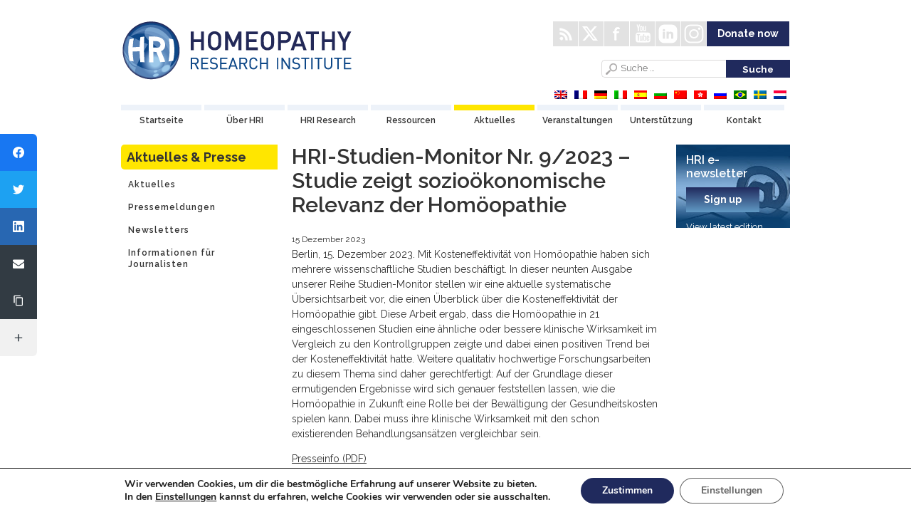

--- FILE ---
content_type: text/html; charset=UTF-8
request_url: https://www.hri-research.org/de/2023/12/hri-studien-monitor-nr-9-2023-studie-zeigt-soziooekonomische-relevanz-der-homoeopathie/
body_size: 16271
content:
<!DOCTYPE html>
<html xmlns="http://www.w3.org/1999/xhtml">
<head>
	<meta charset="UTF-8" />
	<title>Homeopathy Research Institute | HRI  &#8211; HRI-Studien-Monitor Nr. 9/2023 &#8211; Studie zeigt sozioökonomische Relevanz der Homöopathie</title>
	
	<link href='//fonts.googleapis.com/css?family=Raleway:400,300,600,500,700' rel='stylesheet' type='text/css'>
    <link href="https://www.hri-research.org/wp-content/themes/hri/style.css?v=14" rel="stylesheet" type="text/css" />
	
	<!--[if lt IE 9]>
	    <script src="https://www.hri-research.org/wp-content/themes/hri/script/html5shiv.js"></script>
		<link href="https://www.hri-research.org/wp-content/themes/hri/oldie.css" rel="stylesheet" type="text/css" />
	<![endif]-->
		
	<meta name='robots' content='max-image-preview:large' />
	<style>img:is([sizes="auto" i], [sizes^="auto," i]) { contain-intrinsic-size: 3000px 1500px }</style>
	<link rel="alternate" hreflang="en-gb" href="https://www.hri-research.org/2023/12/study-highlights-no-9-2023-systematic-review-shows-socio-economic-relevance-of-homeopathy/" />
<link rel="alternate" hreflang="fr-fr" href="https://www.hri-research.org/fr/2023/12/study-highlights-no-9-2023-systematic-review-shows-socio-economic-relevance-of-homeopathy/" />
<link rel="alternate" hreflang="de-de" href="https://www.hri-research.org/de/2023/12/hri-studien-monitor-nr-9-2023-studie-zeigt-soziooekonomische-relevanz-der-homoeopathie/" />
<link rel="alternate" hreflang="it-it" href="https://www.hri-research.org/it/2023/12/study-highlights-no-9-2023-systematic-review-shows-socio-economic-relevance-of-homeopathy/" />
<link rel="alternate" hreflang="es-es" href="https://www.hri-research.org/es/2023/12/study-highlights-no-9-2023-systematic-review-shows-socio-economic-relevance-of-homeopathy/" />
<link rel="alternate" hreflang="bg-bg" href="https://www.hri-research.org/bg/2023/12/study-highlights-no-9-2023-systematic-review-shows-socio-economic-relevance-of-homeopathy/" />
<link rel="alternate" hreflang="zh-cn" href="https://www.hri-research.org/zh-hans/2023/12/study-highlights-no-9-2023-systematic-review-shows-socio-economic-relevance-of-homeopathy/" />
<link rel="alternate" hreflang="zh-tw" href="https://www.hri-research.org/zh-hant/2023/12/study-highlights-no-9-2023-systematic-review-shows-socio-economic-relevance-of-homeopathy/" />
<link rel="alternate" hreflang="ru-ru" href="https://www.hri-research.org/ru/2023/12/study-highlights-no-9-2023-systematic-review-shows-socio-economic-relevance-of-homeopathy/" />
<link rel="alternate" hreflang="pt-br" href="https://www.hri-research.org/pt-br/2023/12/study-highlights-no-9-2023-systematic-review-shows-socio-economic-relevance-of-homeopathy/" />
<link rel="alternate" hreflang="sv-se" href="https://www.hri-research.org/sv/2023/12/study-highlights-no-9-2023-systematic-review-shows-socio-economic-relevance-of-homeopathy/" />
<link rel="alternate" hreflang="nl-nl" href="https://www.hri-research.org/nl/2023/12/study-highlights-no-9-2023-systematic-review-shows-socio-economic-relevance-of-homeopathy/" />
<link rel="alternate" hreflang="x-default" href="https://www.hri-research.org/2023/12/study-highlights-no-9-2023-systematic-review-shows-socio-economic-relevance-of-homeopathy/" />
<link rel='dns-prefetch' href='//stats.wp.com' />
<link rel='dns-prefetch' href='//v0.wordpress.com' />
<script type="text/javascript">
/* <![CDATA[ */
window._wpemojiSettings = {"baseUrl":"https:\/\/s.w.org\/images\/core\/emoji\/16.0.1\/72x72\/","ext":".png","svgUrl":"https:\/\/s.w.org\/images\/core\/emoji\/16.0.1\/svg\/","svgExt":".svg","source":{"concatemoji":"https:\/\/www.hri-research.org\/wp-includes\/js\/wp-emoji-release.min.js?ver=6.8.3"}};
/*! This file is auto-generated */
!function(s,n){var o,i,e;function c(e){try{var t={supportTests:e,timestamp:(new Date).valueOf()};sessionStorage.setItem(o,JSON.stringify(t))}catch(e){}}function p(e,t,n){e.clearRect(0,0,e.canvas.width,e.canvas.height),e.fillText(t,0,0);var t=new Uint32Array(e.getImageData(0,0,e.canvas.width,e.canvas.height).data),a=(e.clearRect(0,0,e.canvas.width,e.canvas.height),e.fillText(n,0,0),new Uint32Array(e.getImageData(0,0,e.canvas.width,e.canvas.height).data));return t.every(function(e,t){return e===a[t]})}function u(e,t){e.clearRect(0,0,e.canvas.width,e.canvas.height),e.fillText(t,0,0);for(var n=e.getImageData(16,16,1,1),a=0;a<n.data.length;a++)if(0!==n.data[a])return!1;return!0}function f(e,t,n,a){switch(t){case"flag":return n(e,"\ud83c\udff3\ufe0f\u200d\u26a7\ufe0f","\ud83c\udff3\ufe0f\u200b\u26a7\ufe0f")?!1:!n(e,"\ud83c\udde8\ud83c\uddf6","\ud83c\udde8\u200b\ud83c\uddf6")&&!n(e,"\ud83c\udff4\udb40\udc67\udb40\udc62\udb40\udc65\udb40\udc6e\udb40\udc67\udb40\udc7f","\ud83c\udff4\u200b\udb40\udc67\u200b\udb40\udc62\u200b\udb40\udc65\u200b\udb40\udc6e\u200b\udb40\udc67\u200b\udb40\udc7f");case"emoji":return!a(e,"\ud83e\udedf")}return!1}function g(e,t,n,a){var r="undefined"!=typeof WorkerGlobalScope&&self instanceof WorkerGlobalScope?new OffscreenCanvas(300,150):s.createElement("canvas"),o=r.getContext("2d",{willReadFrequently:!0}),i=(o.textBaseline="top",o.font="600 32px Arial",{});return e.forEach(function(e){i[e]=t(o,e,n,a)}),i}function t(e){var t=s.createElement("script");t.src=e,t.defer=!0,s.head.appendChild(t)}"undefined"!=typeof Promise&&(o="wpEmojiSettingsSupports",i=["flag","emoji"],n.supports={everything:!0,everythingExceptFlag:!0},e=new Promise(function(e){s.addEventListener("DOMContentLoaded",e,{once:!0})}),new Promise(function(t){var n=function(){try{var e=JSON.parse(sessionStorage.getItem(o));if("object"==typeof e&&"number"==typeof e.timestamp&&(new Date).valueOf()<e.timestamp+604800&&"object"==typeof e.supportTests)return e.supportTests}catch(e){}return null}();if(!n){if("undefined"!=typeof Worker&&"undefined"!=typeof OffscreenCanvas&&"undefined"!=typeof URL&&URL.createObjectURL&&"undefined"!=typeof Blob)try{var e="postMessage("+g.toString()+"("+[JSON.stringify(i),f.toString(),p.toString(),u.toString()].join(",")+"));",a=new Blob([e],{type:"text/javascript"}),r=new Worker(URL.createObjectURL(a),{name:"wpTestEmojiSupports"});return void(r.onmessage=function(e){c(n=e.data),r.terminate(),t(n)})}catch(e){}c(n=g(i,f,p,u))}t(n)}).then(function(e){for(var t in e)n.supports[t]=e[t],n.supports.everything=n.supports.everything&&n.supports[t],"flag"!==t&&(n.supports.everythingExceptFlag=n.supports.everythingExceptFlag&&n.supports[t]);n.supports.everythingExceptFlag=n.supports.everythingExceptFlag&&!n.supports.flag,n.DOMReady=!1,n.readyCallback=function(){n.DOMReady=!0}}).then(function(){return e}).then(function(){var e;n.supports.everything||(n.readyCallback(),(e=n.source||{}).concatemoji?t(e.concatemoji):e.wpemoji&&e.twemoji&&(t(e.twemoji),t(e.wpemoji)))}))}((window,document),window._wpemojiSettings);
/* ]]> */
</script>
<style id='wp-emoji-styles-inline-css' type='text/css'>

	img.wp-smiley, img.emoji {
		display: inline !important;
		border: none !important;
		box-shadow: none !important;
		height: 1em !important;
		width: 1em !important;
		margin: 0 0.07em !important;
		vertical-align: -0.1em !important;
		background: none !important;
		padding: 0 !important;
	}
</style>
<link rel='stylesheet' id='wp-block-library-css' href='https://www.hri-research.org/wp-includes/css/dist/block-library/style.min.css?ver=6.8.3' type='text/css' media='all' />
<style id='classic-theme-styles-inline-css' type='text/css'>
/*! This file is auto-generated */
.wp-block-button__link{color:#fff;background-color:#32373c;border-radius:9999px;box-shadow:none;text-decoration:none;padding:calc(.667em + 2px) calc(1.333em + 2px);font-size:1.125em}.wp-block-file__button{background:#32373c;color:#fff;text-decoration:none}
</style>
<link rel='stylesheet' id='mediaelement-css' href='https://www.hri-research.org/wp-includes/js/mediaelement/mediaelementplayer-legacy.min.css?ver=4.2.17' type='text/css' media='all' />
<link rel='stylesheet' id='wp-mediaelement-css' href='https://www.hri-research.org/wp-includes/js/mediaelement/wp-mediaelement.min.css?ver=6.8.3' type='text/css' media='all' />
<style id='jetpack-sharing-buttons-style-inline-css' type='text/css'>
.jetpack-sharing-buttons__services-list{display:flex;flex-direction:row;flex-wrap:wrap;gap:0;list-style-type:none;margin:5px;padding:0}.jetpack-sharing-buttons__services-list.has-small-icon-size{font-size:12px}.jetpack-sharing-buttons__services-list.has-normal-icon-size{font-size:16px}.jetpack-sharing-buttons__services-list.has-large-icon-size{font-size:24px}.jetpack-sharing-buttons__services-list.has-huge-icon-size{font-size:36px}@media print{.jetpack-sharing-buttons__services-list{display:none!important}}.editor-styles-wrapper .wp-block-jetpack-sharing-buttons{gap:0;padding-inline-start:0}ul.jetpack-sharing-buttons__services-list.has-background{padding:1.25em 2.375em}
</style>
<style id='global-styles-inline-css' type='text/css'>
:root{--wp--preset--aspect-ratio--square: 1;--wp--preset--aspect-ratio--4-3: 4/3;--wp--preset--aspect-ratio--3-4: 3/4;--wp--preset--aspect-ratio--3-2: 3/2;--wp--preset--aspect-ratio--2-3: 2/3;--wp--preset--aspect-ratio--16-9: 16/9;--wp--preset--aspect-ratio--9-16: 9/16;--wp--preset--color--black: #000000;--wp--preset--color--cyan-bluish-gray: #abb8c3;--wp--preset--color--white: #ffffff;--wp--preset--color--pale-pink: #f78da7;--wp--preset--color--vivid-red: #cf2e2e;--wp--preset--color--luminous-vivid-orange: #ff6900;--wp--preset--color--luminous-vivid-amber: #fcb900;--wp--preset--color--light-green-cyan: #7bdcb5;--wp--preset--color--vivid-green-cyan: #00d084;--wp--preset--color--pale-cyan-blue: #8ed1fc;--wp--preset--color--vivid-cyan-blue: #0693e3;--wp--preset--color--vivid-purple: #9b51e0;--wp--preset--gradient--vivid-cyan-blue-to-vivid-purple: linear-gradient(135deg,rgba(6,147,227,1) 0%,rgb(155,81,224) 100%);--wp--preset--gradient--light-green-cyan-to-vivid-green-cyan: linear-gradient(135deg,rgb(122,220,180) 0%,rgb(0,208,130) 100%);--wp--preset--gradient--luminous-vivid-amber-to-luminous-vivid-orange: linear-gradient(135deg,rgba(252,185,0,1) 0%,rgba(255,105,0,1) 100%);--wp--preset--gradient--luminous-vivid-orange-to-vivid-red: linear-gradient(135deg,rgba(255,105,0,1) 0%,rgb(207,46,46) 100%);--wp--preset--gradient--very-light-gray-to-cyan-bluish-gray: linear-gradient(135deg,rgb(238,238,238) 0%,rgb(169,184,195) 100%);--wp--preset--gradient--cool-to-warm-spectrum: linear-gradient(135deg,rgb(74,234,220) 0%,rgb(151,120,209) 20%,rgb(207,42,186) 40%,rgb(238,44,130) 60%,rgb(251,105,98) 80%,rgb(254,248,76) 100%);--wp--preset--gradient--blush-light-purple: linear-gradient(135deg,rgb(255,206,236) 0%,rgb(152,150,240) 100%);--wp--preset--gradient--blush-bordeaux: linear-gradient(135deg,rgb(254,205,165) 0%,rgb(254,45,45) 50%,rgb(107,0,62) 100%);--wp--preset--gradient--luminous-dusk: linear-gradient(135deg,rgb(255,203,112) 0%,rgb(199,81,192) 50%,rgb(65,88,208) 100%);--wp--preset--gradient--pale-ocean: linear-gradient(135deg,rgb(255,245,203) 0%,rgb(182,227,212) 50%,rgb(51,167,181) 100%);--wp--preset--gradient--electric-grass: linear-gradient(135deg,rgb(202,248,128) 0%,rgb(113,206,126) 100%);--wp--preset--gradient--midnight: linear-gradient(135deg,rgb(2,3,129) 0%,rgb(40,116,252) 100%);--wp--preset--font-size--small: 13px;--wp--preset--font-size--medium: 20px;--wp--preset--font-size--large: 36px;--wp--preset--font-size--x-large: 42px;--wp--preset--spacing--20: 0.44rem;--wp--preset--spacing--30: 0.67rem;--wp--preset--spacing--40: 1rem;--wp--preset--spacing--50: 1.5rem;--wp--preset--spacing--60: 2.25rem;--wp--preset--spacing--70: 3.38rem;--wp--preset--spacing--80: 5.06rem;--wp--preset--shadow--natural: 6px 6px 9px rgba(0, 0, 0, 0.2);--wp--preset--shadow--deep: 12px 12px 50px rgba(0, 0, 0, 0.4);--wp--preset--shadow--sharp: 6px 6px 0px rgba(0, 0, 0, 0.2);--wp--preset--shadow--outlined: 6px 6px 0px -3px rgba(255, 255, 255, 1), 6px 6px rgba(0, 0, 0, 1);--wp--preset--shadow--crisp: 6px 6px 0px rgba(0, 0, 0, 1);}:where(.is-layout-flex){gap: 0.5em;}:where(.is-layout-grid){gap: 0.5em;}body .is-layout-flex{display: flex;}.is-layout-flex{flex-wrap: wrap;align-items: center;}.is-layout-flex > :is(*, div){margin: 0;}body .is-layout-grid{display: grid;}.is-layout-grid > :is(*, div){margin: 0;}:where(.wp-block-columns.is-layout-flex){gap: 2em;}:where(.wp-block-columns.is-layout-grid){gap: 2em;}:where(.wp-block-post-template.is-layout-flex){gap: 1.25em;}:where(.wp-block-post-template.is-layout-grid){gap: 1.25em;}.has-black-color{color: var(--wp--preset--color--black) !important;}.has-cyan-bluish-gray-color{color: var(--wp--preset--color--cyan-bluish-gray) !important;}.has-white-color{color: var(--wp--preset--color--white) !important;}.has-pale-pink-color{color: var(--wp--preset--color--pale-pink) !important;}.has-vivid-red-color{color: var(--wp--preset--color--vivid-red) !important;}.has-luminous-vivid-orange-color{color: var(--wp--preset--color--luminous-vivid-orange) !important;}.has-luminous-vivid-amber-color{color: var(--wp--preset--color--luminous-vivid-amber) !important;}.has-light-green-cyan-color{color: var(--wp--preset--color--light-green-cyan) !important;}.has-vivid-green-cyan-color{color: var(--wp--preset--color--vivid-green-cyan) !important;}.has-pale-cyan-blue-color{color: var(--wp--preset--color--pale-cyan-blue) !important;}.has-vivid-cyan-blue-color{color: var(--wp--preset--color--vivid-cyan-blue) !important;}.has-vivid-purple-color{color: var(--wp--preset--color--vivid-purple) !important;}.has-black-background-color{background-color: var(--wp--preset--color--black) !important;}.has-cyan-bluish-gray-background-color{background-color: var(--wp--preset--color--cyan-bluish-gray) !important;}.has-white-background-color{background-color: var(--wp--preset--color--white) !important;}.has-pale-pink-background-color{background-color: var(--wp--preset--color--pale-pink) !important;}.has-vivid-red-background-color{background-color: var(--wp--preset--color--vivid-red) !important;}.has-luminous-vivid-orange-background-color{background-color: var(--wp--preset--color--luminous-vivid-orange) !important;}.has-luminous-vivid-amber-background-color{background-color: var(--wp--preset--color--luminous-vivid-amber) !important;}.has-light-green-cyan-background-color{background-color: var(--wp--preset--color--light-green-cyan) !important;}.has-vivid-green-cyan-background-color{background-color: var(--wp--preset--color--vivid-green-cyan) !important;}.has-pale-cyan-blue-background-color{background-color: var(--wp--preset--color--pale-cyan-blue) !important;}.has-vivid-cyan-blue-background-color{background-color: var(--wp--preset--color--vivid-cyan-blue) !important;}.has-vivid-purple-background-color{background-color: var(--wp--preset--color--vivid-purple) !important;}.has-black-border-color{border-color: var(--wp--preset--color--black) !important;}.has-cyan-bluish-gray-border-color{border-color: var(--wp--preset--color--cyan-bluish-gray) !important;}.has-white-border-color{border-color: var(--wp--preset--color--white) !important;}.has-pale-pink-border-color{border-color: var(--wp--preset--color--pale-pink) !important;}.has-vivid-red-border-color{border-color: var(--wp--preset--color--vivid-red) !important;}.has-luminous-vivid-orange-border-color{border-color: var(--wp--preset--color--luminous-vivid-orange) !important;}.has-luminous-vivid-amber-border-color{border-color: var(--wp--preset--color--luminous-vivid-amber) !important;}.has-light-green-cyan-border-color{border-color: var(--wp--preset--color--light-green-cyan) !important;}.has-vivid-green-cyan-border-color{border-color: var(--wp--preset--color--vivid-green-cyan) !important;}.has-pale-cyan-blue-border-color{border-color: var(--wp--preset--color--pale-cyan-blue) !important;}.has-vivid-cyan-blue-border-color{border-color: var(--wp--preset--color--vivid-cyan-blue) !important;}.has-vivid-purple-border-color{border-color: var(--wp--preset--color--vivid-purple) !important;}.has-vivid-cyan-blue-to-vivid-purple-gradient-background{background: var(--wp--preset--gradient--vivid-cyan-blue-to-vivid-purple) !important;}.has-light-green-cyan-to-vivid-green-cyan-gradient-background{background: var(--wp--preset--gradient--light-green-cyan-to-vivid-green-cyan) !important;}.has-luminous-vivid-amber-to-luminous-vivid-orange-gradient-background{background: var(--wp--preset--gradient--luminous-vivid-amber-to-luminous-vivid-orange) !important;}.has-luminous-vivid-orange-to-vivid-red-gradient-background{background: var(--wp--preset--gradient--luminous-vivid-orange-to-vivid-red) !important;}.has-very-light-gray-to-cyan-bluish-gray-gradient-background{background: var(--wp--preset--gradient--very-light-gray-to-cyan-bluish-gray) !important;}.has-cool-to-warm-spectrum-gradient-background{background: var(--wp--preset--gradient--cool-to-warm-spectrum) !important;}.has-blush-light-purple-gradient-background{background: var(--wp--preset--gradient--blush-light-purple) !important;}.has-blush-bordeaux-gradient-background{background: var(--wp--preset--gradient--blush-bordeaux) !important;}.has-luminous-dusk-gradient-background{background: var(--wp--preset--gradient--luminous-dusk) !important;}.has-pale-ocean-gradient-background{background: var(--wp--preset--gradient--pale-ocean) !important;}.has-electric-grass-gradient-background{background: var(--wp--preset--gradient--electric-grass) !important;}.has-midnight-gradient-background{background: var(--wp--preset--gradient--midnight) !important;}.has-small-font-size{font-size: var(--wp--preset--font-size--small) !important;}.has-medium-font-size{font-size: var(--wp--preset--font-size--medium) !important;}.has-large-font-size{font-size: var(--wp--preset--font-size--large) !important;}.has-x-large-font-size{font-size: var(--wp--preset--font-size--x-large) !important;}
:where(.wp-block-post-template.is-layout-flex){gap: 1.25em;}:where(.wp-block-post-template.is-layout-grid){gap: 1.25em;}
:where(.wp-block-columns.is-layout-flex){gap: 2em;}:where(.wp-block-columns.is-layout-grid){gap: 2em;}
:root :where(.wp-block-pullquote){font-size: 1.5em;line-height: 1.6;}
</style>
<link rel='stylesheet' id='socialsnap-styles-css' href='https://www.hri-research.org/wp-content/plugins/socialsnap/assets/css/socialsnap.css?ver=1.1.15' type='text/css' media='all' />
<link rel='stylesheet' id='wpml-legacy-horizontal-list-0-css' href='https://www.hri-research.org/wp-content/plugins/sitepress-multilingual-cms/templates/language-switchers/legacy-list-horizontal/style.min.css?ver=1' type='text/css' media='all' />
<style id='wpml-legacy-horizontal-list-0-inline-css' type='text/css'>
.wpml-ls-sidebars-header_sidebar{background-color:#ffffff;}.wpml-ls-sidebars-header_sidebar, .wpml-ls-sidebars-header_sidebar .wpml-ls-sub-menu, .wpml-ls-sidebars-header_sidebar a {border-color:#cdcdcd;}.wpml-ls-sidebars-header_sidebar a, .wpml-ls-sidebars-header_sidebar .wpml-ls-sub-menu a, .wpml-ls-sidebars-header_sidebar .wpml-ls-sub-menu a:link, .wpml-ls-sidebars-header_sidebar li:not(.wpml-ls-current-language) .wpml-ls-link, .wpml-ls-sidebars-header_sidebar li:not(.wpml-ls-current-language) .wpml-ls-link:link {color:#444444;background-color:#ffffff;}.wpml-ls-sidebars-header_sidebar a, .wpml-ls-sidebars-header_sidebar .wpml-ls-sub-menu a:hover,.wpml-ls-sidebars-header_sidebar .wpml-ls-sub-menu a:focus, .wpml-ls-sidebars-header_sidebar .wpml-ls-sub-menu a:link:hover, .wpml-ls-sidebars-header_sidebar .wpml-ls-sub-menu a:link:focus {color:#000000;background-color:#eeeeee;}.wpml-ls-sidebars-header_sidebar .wpml-ls-current-language > a {color:#444444;background-color:#ffffff;}.wpml-ls-sidebars-header_sidebar .wpml-ls-current-language:hover>a, .wpml-ls-sidebars-header_sidebar .wpml-ls-current-language>a:focus {color:#000000;background-color:#eeeeee;}
.wpml-ls-statics-shortcode_actions{background-color:#ffffff;}.wpml-ls-statics-shortcode_actions, .wpml-ls-statics-shortcode_actions .wpml-ls-sub-menu, .wpml-ls-statics-shortcode_actions a {border-color:#cdcdcd;}.wpml-ls-statics-shortcode_actions a, .wpml-ls-statics-shortcode_actions .wpml-ls-sub-menu a, .wpml-ls-statics-shortcode_actions .wpml-ls-sub-menu a:link, .wpml-ls-statics-shortcode_actions li:not(.wpml-ls-current-language) .wpml-ls-link, .wpml-ls-statics-shortcode_actions li:not(.wpml-ls-current-language) .wpml-ls-link:link {color:#444444;background-color:#ffffff;}.wpml-ls-statics-shortcode_actions a, .wpml-ls-statics-shortcode_actions .wpml-ls-sub-menu a:hover,.wpml-ls-statics-shortcode_actions .wpml-ls-sub-menu a:focus, .wpml-ls-statics-shortcode_actions .wpml-ls-sub-menu a:link:hover, .wpml-ls-statics-shortcode_actions .wpml-ls-sub-menu a:link:focus {color:#000000;background-color:#eeeeee;}.wpml-ls-statics-shortcode_actions .wpml-ls-current-language > a {color:#444444;background-color:#ffffff;}.wpml-ls-statics-shortcode_actions .wpml-ls-current-language:hover>a, .wpml-ls-statics-shortcode_actions .wpml-ls-current-language>a:focus {color:#000000;background-color:#eeeeee;}
.wpml-ls-sidebars-header_sidebar { border: none; padding: 0; } .lang_sel_sel, .lang_sel_other { padding: 0!important; margin-left: 8px; }
</style>
<link rel='stylesheet' id='moove_gdpr_frontend-css' href='https://www.hri-research.org/wp-content/plugins/gdpr-cookie-compliance/dist/styles/gdpr-main.css?ver=4.12.8' type='text/css' media='all' />
<style id='moove_gdpr_frontend-inline-css' type='text/css'>
#moove_gdpr_cookie_modal,#moove_gdpr_cookie_info_bar,.gdpr_cookie_settings_shortcode_content{font-family:Nunito,sans-serif}#moove_gdpr_save_popup_settings_button{background-color:#373737;color:#fff}#moove_gdpr_save_popup_settings_button:hover{background-color:#000}#moove_gdpr_cookie_info_bar .moove-gdpr-info-bar-container .moove-gdpr-info-bar-content a.mgbutton,#moove_gdpr_cookie_info_bar .moove-gdpr-info-bar-container .moove-gdpr-info-bar-content button.mgbutton{background-color:#202a5d}#moove_gdpr_cookie_modal .moove-gdpr-modal-content .moove-gdpr-modal-footer-content .moove-gdpr-button-holder a.mgbutton,#moove_gdpr_cookie_modal .moove-gdpr-modal-content .moove-gdpr-modal-footer-content .moove-gdpr-button-holder button.mgbutton,.gdpr_cookie_settings_shortcode_content .gdpr-shr-button.button-green{background-color:#202a5d;border-color:#202a5d}#moove_gdpr_cookie_modal .moove-gdpr-modal-content .moove-gdpr-modal-footer-content .moove-gdpr-button-holder a.mgbutton:hover,#moove_gdpr_cookie_modal .moove-gdpr-modal-content .moove-gdpr-modal-footer-content .moove-gdpr-button-holder button.mgbutton:hover,.gdpr_cookie_settings_shortcode_content .gdpr-shr-button.button-green:hover{background-color:#fff;color:#202a5d}#moove_gdpr_cookie_modal .moove-gdpr-modal-content .moove-gdpr-modal-close i,#moove_gdpr_cookie_modal .moove-gdpr-modal-content .moove-gdpr-modal-close span.gdpr-icon{background-color:#202a5d;border:1px solid #202a5d}#moove_gdpr_cookie_info_bar span.change-settings-button.focus-g,#moove_gdpr_cookie_info_bar span.change-settings-button:focus,#moove_gdpr_cookie_info_bar button.change-settings-button.focus-g,#moove_gdpr_cookie_info_bar button.change-settings-button:focus{-webkit-box-shadow:0 0 1px 3px #202a5d;-moz-box-shadow:0 0 1px 3px #202a5d;box-shadow:0 0 1px 3px #202a5d}#moove_gdpr_cookie_modal .moove-gdpr-modal-content .moove-gdpr-modal-close i:hover,#moove_gdpr_cookie_modal .moove-gdpr-modal-content .moove-gdpr-modal-close span.gdpr-icon:hover,#moove_gdpr_cookie_info_bar span[data-href]>u.change-settings-button{color:#202a5d}#moove_gdpr_cookie_modal .moove-gdpr-modal-content .moove-gdpr-modal-left-content #moove-gdpr-menu li.menu-item-selected a span.gdpr-icon,#moove_gdpr_cookie_modal .moove-gdpr-modal-content .moove-gdpr-modal-left-content #moove-gdpr-menu li.menu-item-selected button span.gdpr-icon{color:inherit}#moove_gdpr_cookie_modal .moove-gdpr-modal-content .moove-gdpr-modal-left-content #moove-gdpr-menu li a span.gdpr-icon,#moove_gdpr_cookie_modal .moove-gdpr-modal-content .moove-gdpr-modal-left-content #moove-gdpr-menu li button span.gdpr-icon{color:inherit}#moove_gdpr_cookie_modal .gdpr-acc-link{line-height:0;font-size:0;color:transparent;position:absolute}#moove_gdpr_cookie_modal .moove-gdpr-modal-content .moove-gdpr-modal-close:hover i,#moove_gdpr_cookie_modal .moove-gdpr-modal-content .moove-gdpr-modal-left-content #moove-gdpr-menu li a,#moove_gdpr_cookie_modal .moove-gdpr-modal-content .moove-gdpr-modal-left-content #moove-gdpr-menu li button,#moove_gdpr_cookie_modal .moove-gdpr-modal-content .moove-gdpr-modal-left-content #moove-gdpr-menu li button i,#moove_gdpr_cookie_modal .moove-gdpr-modal-content .moove-gdpr-modal-left-content #moove-gdpr-menu li a i,#moove_gdpr_cookie_modal .moove-gdpr-modal-content .moove-gdpr-tab-main .moove-gdpr-tab-main-content a:hover,#moove_gdpr_cookie_info_bar.moove-gdpr-dark-scheme .moove-gdpr-info-bar-container .moove-gdpr-info-bar-content a.mgbutton:hover,#moove_gdpr_cookie_info_bar.moove-gdpr-dark-scheme .moove-gdpr-info-bar-container .moove-gdpr-info-bar-content button.mgbutton:hover,#moove_gdpr_cookie_info_bar.moove-gdpr-dark-scheme .moove-gdpr-info-bar-container .moove-gdpr-info-bar-content a:hover,#moove_gdpr_cookie_info_bar.moove-gdpr-dark-scheme .moove-gdpr-info-bar-container .moove-gdpr-info-bar-content button:hover,#moove_gdpr_cookie_info_bar.moove-gdpr-dark-scheme .moove-gdpr-info-bar-container .moove-gdpr-info-bar-content span.change-settings-button:hover,#moove_gdpr_cookie_info_bar.moove-gdpr-dark-scheme .moove-gdpr-info-bar-container .moove-gdpr-info-bar-content button.change-settings-button:hover,#moove_gdpr_cookie_info_bar.moove-gdpr-dark-scheme .moove-gdpr-info-bar-container .moove-gdpr-info-bar-content u.change-settings-button:hover,#moove_gdpr_cookie_info_bar span[data-href]>u.change-settings-button,#moove_gdpr_cookie_info_bar.moove-gdpr-dark-scheme .moove-gdpr-info-bar-container .moove-gdpr-info-bar-content a.mgbutton.focus-g,#moove_gdpr_cookie_info_bar.moove-gdpr-dark-scheme .moove-gdpr-info-bar-container .moove-gdpr-info-bar-content button.mgbutton.focus-g,#moove_gdpr_cookie_info_bar.moove-gdpr-dark-scheme .moove-gdpr-info-bar-container .moove-gdpr-info-bar-content a.focus-g,#moove_gdpr_cookie_info_bar.moove-gdpr-dark-scheme .moove-gdpr-info-bar-container .moove-gdpr-info-bar-content button.focus-g,#moove_gdpr_cookie_info_bar.moove-gdpr-dark-scheme .moove-gdpr-info-bar-container .moove-gdpr-info-bar-content a.mgbutton:focus,#moove_gdpr_cookie_info_bar.moove-gdpr-dark-scheme .moove-gdpr-info-bar-container .moove-gdpr-info-bar-content button.mgbutton:focus,#moove_gdpr_cookie_info_bar.moove-gdpr-dark-scheme .moove-gdpr-info-bar-container .moove-gdpr-info-bar-content a:focus,#moove_gdpr_cookie_info_bar.moove-gdpr-dark-scheme .moove-gdpr-info-bar-container .moove-gdpr-info-bar-content button:focus,#moove_gdpr_cookie_info_bar.moove-gdpr-dark-scheme .moove-gdpr-info-bar-container .moove-gdpr-info-bar-content span.change-settings-button.focus-g,span.change-settings-button:focus,button.change-settings-button.focus-g,button.change-settings-button:focus,#moove_gdpr_cookie_info_bar.moove-gdpr-dark-scheme .moove-gdpr-info-bar-container .moove-gdpr-info-bar-content u.change-settings-button.focus-g,#moove_gdpr_cookie_info_bar.moove-gdpr-dark-scheme .moove-gdpr-info-bar-container .moove-gdpr-info-bar-content u.change-settings-button:focus{color:#202a5d}#moove_gdpr_cookie_modal.gdpr_lightbox-hide{display:none}
</style>
<script type="text/javascript" src="https://www.hri-research.org/wp-includes/js/jquery/jquery.min.js?ver=3.7.1" id="jquery-core-js"></script>
<script type="text/javascript" src="https://www.hri-research.org/wp-includes/js/jquery/jquery-migrate.min.js?ver=3.4.1" id="jquery-migrate-js"></script>
<script type="text/javascript" src="https://www.hri-research.org/wp-content/plugins/hri-slider/jquery.cycle.all.js?ver=6.8.3" id="jquery_cycle-js"></script>
<script type="text/javascript" src="https://www.hri-research.org/wp-content/themes/hri/script/hri.js?ver=6.8.3" id="hri_script-js"></script>
<link rel="https://api.w.org/" href="https://www.hri-research.org/de/wp-json/" /><link rel="alternate" title="JSON" type="application/json" href="https://www.hri-research.org/de/wp-json/wp/v2/posts/30416" /><link rel="EditURI" type="application/rsd+xml" title="RSD" href="https://www.hri-research.org/xmlrpc.php?rsd" />
<link rel="canonical" href="https://www.hri-research.org/de/2023/12/hri-studien-monitor-nr-9-2023-studie-zeigt-soziooekonomische-relevanz-der-homoeopathie/" />
<link rel='shortlink' href='https://www.hri-research.org/de/?p=30416' />
<link rel="alternate" title="oEmbed (JSON)" type="application/json+oembed" href="https://www.hri-research.org/de/wp-json/oembed/1.0/embed?url=https%3A%2F%2Fwww.hri-research.org%2Fde%2F2023%2F12%2Fhri-studien-monitor-nr-9-2023-studie-zeigt-soziooekonomische-relevanz-der-homoeopathie%2F" />
<link rel="alternate" title="oEmbed (XML)" type="text/xml+oembed" href="https://www.hri-research.org/de/wp-json/oembed/1.0/embed?url=https%3A%2F%2Fwww.hri-research.org%2Fde%2F2023%2F12%2Fhri-studien-monitor-nr-9-2023-studie-zeigt-soziooekonomische-relevanz-der-homoeopathie%2F&#038;format=xml" />
<meta name="generator" content="WPML ver:4.6.13 stt:7,61,63,39,1,4,3,27,44,47,2,52;" />
	<style>img#wpstats{display:none}</style>
		
<!-- Jetpack Open Graph Tags -->
<meta property="og:type" content="article" />
<meta property="og:title" content="HRI-Studien-Monitor Nr. 9/2023 &#8211; Studie zeigt sozioökonomische Relevanz der Homöopathie" />
<meta property="og:url" content="https://www.hri-research.org/de/2023/12/hri-studien-monitor-nr-9-2023-studie-zeigt-soziooekonomische-relevanz-der-homoeopathie/" />
<meta property="og:description" content="Berlin, 15. Dezember 2023. Mit Kosteneffektivität von Homöopathie haben sich mehrere wissenschaftliche Studien beschäftigt. In dieser neunten Ausgabe unserer Reihe Studien-Monitor stellen wir eine …" />
<meta property="article:published_time" content="2023-12-15T09:42:54+00:00" />
<meta property="article:modified_time" content="2023-12-15T09:42:54+00:00" />
<meta property="og:site_name" content="Homeopathy Research Institute | HRI" />
<meta property="og:image" content="https://www.hri-research.org/wp-content/uploads/2016/01/cropped-hri512.png" />
<meta property="og:image:width" content="512" />
<meta property="og:image:height" content="512" />
<meta property="og:image:alt" content="" />
<meta property="og:locale" content="de_DE" />
<meta name="twitter:site" content="@HRIResearch" />
<meta name="twitter:text:title" content="HRI-Studien-Monitor Nr. 9/2023 &#8211; Studie zeigt sozioökonomische Relevanz der Homöopathie" />
<meta name="twitter:image" content="https://www.hri-research.org/wp-content/uploads/2016/01/cropped-hri512-270x270.png" />
<meta name="twitter:card" content="summary" />

<!-- End Jetpack Open Graph Tags -->
<link rel="icon" href="https://www.hri-research.org/wp-content/uploads/2016/01/cropped-hri512-32x32.png" sizes="32x32" />
<link rel="icon" href="https://www.hri-research.org/wp-content/uploads/2016/01/cropped-hri512-192x192.png" sizes="192x192" />
<link rel="apple-touch-icon" href="https://www.hri-research.org/wp-content/uploads/2016/01/cropped-hri512-180x180.png" />
<meta name="msapplication-TileImage" content="https://www.hri-research.org/wp-content/uploads/2016/01/cropped-hri512-270x270.png" />
</head>
<body class="wp-singular post-template-default single single-post postid-30416 single-format-standard wp-theme-hri">
    <div id="canvas">
				<header>
			
			<div class="col-10"><!-- Was 11 before langs -->
				<h1>
					<a href="https://www.hri-research.org/de/">
						<img src="https://www.hri-research.org/wp-content/themes/hri/images/hri_logo.png" alt="Homeopathy Research Institute" />
					</a>
				</h1>
			</div>
			<div class="col-6"><!-- Was 5 before langs -->

				<div id="social-icons">
					<a href="https://www.hri-research.org/de/feed/" class="icon-rss" target="_blank"></a>
					<a href="http://twitter.com/HRIResearch" target="_blank" class="icon-twitter"></a>
					<a href="http://www.facebook.com/pages/Homeopathy-Research-Institute/149919208404782" class="icon-facebook" target="_blank"></a>
					<a href="http://www.youtube.com/user/homeopathyresearch" class="icon-youtube" target="_blank"></a>
					<a href="https://www.linkedin.com/company/homeopathy-research-institute/?viewAsMember=true" class="icon-linkedin" target="_blank"></a>
					<a href="https://instagram.com/HRIResearch" class="icon-instagram" target="_blank"></a>
					<a href="https://www.hri-research.org/support-hri/make-a-donation/" class="donate button">Donate now</a>
				</div>
				
				<div id="site-search">
					<form role="search" method="get" class="search-form" action="https://www.hri-research.org/de/">
				<label>
					<span class="screen-reader-text">Suche nach:</span>
					<input type="search" class="search-field" placeholder="Suche &hellip;" value="" name="s" />
				</label>
				<input type="submit" class="search-submit" value="Suche" />
			</form>				</div>

				<div class="header-widget">
<div class="lang_sel_list_horizontal wpml-ls-sidebars-header_sidebar wpml-ls wpml-ls-legacy-list-horizontal" id="lang_sel_list">
	<ul><li class="icl-en wpml-ls-slot-header_sidebar wpml-ls-item wpml-ls-item-en wpml-ls-first-item wpml-ls-item-legacy-list-horizontal">
				<a href="https://www.hri-research.org/2023/12/study-highlights-no-9-2023-systematic-review-shows-socio-economic-relevance-of-homeopathy/" class="wpml-ls-link">
                                <img
            class="wpml-ls-flag iclflag"
            src="https://www.hri-research.org/wp-content/plugins/sitepress-multilingual-cms/res/flags/en.png"
            alt="Englisch"
            
            
    /></a>
			</li><li class="icl-fr wpml-ls-slot-header_sidebar wpml-ls-item wpml-ls-item-fr wpml-ls-item-legacy-list-horizontal">
				<a href="https://www.hri-research.org/fr/2023/12/study-highlights-no-9-2023-systematic-review-shows-socio-economic-relevance-of-homeopathy/" class="wpml-ls-link">
                                <img
            class="wpml-ls-flag iclflag"
            src="https://www.hri-research.org/wp-content/plugins/sitepress-multilingual-cms/res/flags/fr.png"
            alt="Französisch"
            
            
    /></a>
			</li><li class="icl-de wpml-ls-slot-header_sidebar wpml-ls-item wpml-ls-item-de wpml-ls-current-language wpml-ls-item-legacy-list-horizontal">
				<a href="https://www.hri-research.org/de/2023/12/hri-studien-monitor-nr-9-2023-studie-zeigt-soziooekonomische-relevanz-der-homoeopathie/" class="wpml-ls-link">
                                <img
            class="wpml-ls-flag iclflag"
            src="https://www.hri-research.org/wp-content/plugins/sitepress-multilingual-cms/res/flags/de.png"
            alt="Deutsch"
            
            
    /></a>
			</li><li class="icl-it wpml-ls-slot-header_sidebar wpml-ls-item wpml-ls-item-it wpml-ls-item-legacy-list-horizontal">
				<a href="https://www.hri-research.org/it/2023/12/study-highlights-no-9-2023-systematic-review-shows-socio-economic-relevance-of-homeopathy/" class="wpml-ls-link">
                                <img
            class="wpml-ls-flag iclflag"
            src="https://www.hri-research.org/wp-content/plugins/sitepress-multilingual-cms/res/flags/it.png"
            alt="Italienisch"
            
            
    /></a>
			</li><li class="icl-es wpml-ls-slot-header_sidebar wpml-ls-item wpml-ls-item-es wpml-ls-item-legacy-list-horizontal">
				<a href="https://www.hri-research.org/es/2023/12/study-highlights-no-9-2023-systematic-review-shows-socio-economic-relevance-of-homeopathy/" class="wpml-ls-link">
                                <img
            class="wpml-ls-flag iclflag"
            src="https://www.hri-research.org/wp-content/plugins/sitepress-multilingual-cms/res/flags/es.png"
            alt="Spanisch"
            
            
    /></a>
			</li><li class="icl-bg wpml-ls-slot-header_sidebar wpml-ls-item wpml-ls-item-bg wpml-ls-item-legacy-list-horizontal">
				<a href="https://www.hri-research.org/bg/2023/12/study-highlights-no-9-2023-systematic-review-shows-socio-economic-relevance-of-homeopathy/" class="wpml-ls-link">
                                <img
            class="wpml-ls-flag iclflag"
            src="https://www.hri-research.org/wp-content/plugins/sitepress-multilingual-cms/res/flags/bg.png"
            alt="Bulgarisch"
            
            
    /></a>
			</li><li class="icl-zh-hans wpml-ls-slot-header_sidebar wpml-ls-item wpml-ls-item-zh-hans wpml-ls-item-legacy-list-horizontal">
				<a href="https://www.hri-research.org/zh-hans/2023/12/study-highlights-no-9-2023-systematic-review-shows-socio-economic-relevance-of-homeopathy/" class="wpml-ls-link">
                                <img
            class="wpml-ls-flag iclflag"
            src="https://www.hri-research.org/wp-content/plugins/sitepress-multilingual-cms/res/flags/zh.png"
            alt="Vereinfachtes Chinesisch"
            
            
    /></a>
			</li><li class="icl-zh-hant wpml-ls-slot-header_sidebar wpml-ls-item wpml-ls-item-zh-hant wpml-ls-item-legacy-list-horizontal">
				<a href="https://www.hri-research.org/zh-hant/2023/12/study-highlights-no-9-2023-systematic-review-shows-socio-economic-relevance-of-homeopathy/" class="wpml-ls-link">
                                <img
            class="wpml-ls-flag iclflag"
            src="https://www.hri-research.org/wp-content/uploads/flags/phpbpbqKN"
            alt="Traditionelles Chinesisch"
            
            
    /></a>
			</li><li class="icl-ru wpml-ls-slot-header_sidebar wpml-ls-item wpml-ls-item-ru wpml-ls-item-legacy-list-horizontal">
				<a href="https://www.hri-research.org/ru/2023/12/study-highlights-no-9-2023-systematic-review-shows-socio-economic-relevance-of-homeopathy/" class="wpml-ls-link">
                                <img
            class="wpml-ls-flag iclflag"
            src="https://www.hri-research.org/wp-content/plugins/sitepress-multilingual-cms/res/flags/ru.png"
            alt="Russisch"
            
            
    /></a>
			</li><li class="icl-pt-br wpml-ls-slot-header_sidebar wpml-ls-item wpml-ls-item-pt-br wpml-ls-item-legacy-list-horizontal">
				<a href="https://www.hri-research.org/pt-br/2023/12/study-highlights-no-9-2023-systematic-review-shows-socio-economic-relevance-of-homeopathy/" class="wpml-ls-link">
                                <img
            class="wpml-ls-flag iclflag"
            src="https://www.hri-research.org/wp-content/plugins/sitepress-multilingual-cms/res/flags/pt-br.png"
            alt="Portugiesisch, Brasilien"
            
            
    /></a>
			</li><li class="icl-sv wpml-ls-slot-header_sidebar wpml-ls-item wpml-ls-item-sv wpml-ls-item-legacy-list-horizontal">
				<a href="https://www.hri-research.org/sv/2023/12/study-highlights-no-9-2023-systematic-review-shows-socio-economic-relevance-of-homeopathy/" class="wpml-ls-link">
                                <img
            class="wpml-ls-flag iclflag"
            src="https://www.hri-research.org/wp-content/plugins/sitepress-multilingual-cms/res/flags/sv.png"
            alt="Schwedisch"
            
            
    /></a>
			</li><li class="icl-nl wpml-ls-slot-header_sidebar wpml-ls-item wpml-ls-item-nl wpml-ls-last-item wpml-ls-item-legacy-list-horizontal">
				<a href="https://www.hri-research.org/nl/2023/12/study-highlights-no-9-2023-systematic-review-shows-socio-economic-relevance-of-homeopathy/" class="wpml-ls-link">
                                <img
            class="wpml-ls-flag iclflag"
            src="https://www.hri-research.org/wp-content/plugins/sitepress-multilingual-cms/res/flags/nl.png"
            alt="Niederländisch"
            
            
    /></a>
			</li></ul>
</div>
</div>			</div>
			<nav class="col-16">
				<ul id="main-nav" class=""><li id="menu-item-12940" class="menu-item menu-item-type-post_type menu-item-object-page menu-item-home menu-item-12940"><a href="https://www.hri-research.org/de/">Startseite</a></li>
<li id="menu-item-11747" class="menu-item menu-item-type-post_type menu-item-object-page menu-item-11747"><a href="https://www.hri-research.org/de/einfuehrung/">Über HRI</a></li>
<li id="menu-item-11748" class="menu-item menu-item-type-post_type menu-item-object-page menu-item-11748"><a href="https://www.hri-research.org/de/laufende-projekte/">HRI Research</a></li>
<li id="menu-item-11746" class="menu-item menu-item-type-post_type menu-item-object-page menu-item-11746"><a href="https://www.hri-research.org/de/informationsquellen/">Ressourcen</a></li>
<li id="menu-item-21385" class="menu-item menu-item-type-taxonomy menu-item-object-category menu-item-21385"><a href="https://www.hri-research.org/de/category/aktuelles/">Aktuelles</a></li>
<li id="menu-item-12200" class="menu-item menu-item-type-post_type menu-item-object-page menu-item-12200"><a href="https://www.hri-research.org/de/veranstaltungen/">Veranstaltungen</a></li>
<li id="menu-item-11745" class="menu-item menu-item-type-post_type menu-item-object-page menu-item-11745"><a href="https://www.hri-research.org/de/was-ihre-finanzielle-unterstuetzung-bewirken-kann/">Unterstützung</a></li>
<li id="menu-item-11744" class="menu-item menu-item-type-post_type menu-item-object-page menu-item-11744"><a href="https://www.hri-research.org/de/kontakt/">Kontakt</a></li>
</ul>	
			</nav>
			<div class="clear"></div>
		</header>

		
				
		
	<div class="col-4 ac-lemon">
		<div class="section-menu">
						<h2 class="accent-bg">Aktuelles & Presse</h2>
						<ul id="menu-de-news-media" class="section-menu-top-level"><li id="menu-item-21386" class="menu-item menu-item-type-taxonomy menu-item-object-category menu-item-21386"><a href="https://www.hri-research.org/de/category/aktuelles/">Aktuelles</a></li>
<li id="menu-item-21297" class="menu-item menu-item-type-custom menu-item-object-custom menu-item-21297"><a href="https://www.hri-research.org/de/category/pressemeldungen/">Pressemeldungen</a></li>
<li id="menu-item-20807" class="menu-item menu-item-type-post_type_archive menu-item-object-hri_e_newsletter menu-item-20807"><a href="https://www.hri-research.org/de/newsletters/">Newsletters</a></li>
<li id="menu-item-20806" class="menu-item menu-item-type-post_type menu-item-object-page menu-item-20806"><a href="https://www.hri-research.org/de/aktuelles/informationen-fuer-journalisten/">Informationen für Journalisten</a></li>
</ul>		</div>
	</div>
		<div class="col-12-wrapper">
			
			<div class="col-9 page-content ac-lemon">
				
			
		
					
		
			<div class="post">
							<h2 class="page-title">HRI-Studien-Monitor Nr. 9/2023 &#8211; Studie zeigt sozioökonomische Relevanz der Homöopathie</h2>
							<span class="post-date">15 Dezember 2023</span>
				<div class="post-content accent-border">
																	
						<p>Berlin, 15. Dezember 2023. Mit Kosteneffektivität von Homöopathie haben sich mehrere wissenschaftliche Studien beschäftigt. In dieser neunten Ausgabe unserer Reihe Studien-Monitor stellen wir eine aktuelle systematische Übersichtsarbeit vor, die einen Überblick über die Kosteneffektivität der Homöopathie gibt. Diese Arbeit ergab, dass die Homöopathie in 21 eingeschlossenen Studien eine ähnliche oder bessere klinische Wirksamkeit im Vergleich zu den Kontrollgruppen zeigte und dabei einen positiven Trend bei der Kosteneffektivität hatte. Weitere qualitativ hochwertige Forschungsarbeiten zu diesem Thema sind daher gerechtfertigt: Auf der Grundlage dieser ermutigenden Ergebnisse wird sich genauer feststellen lassen, wie die Homöopathie in Zukunft eine Rolle bei der Bewältigung der Gesundheitskosten spielen kann. Dabei muss ihre klinische Wirksamkeit mit den schon existierenden Behandlungsansätzen vergleichbar sein.</p>
<p><a href="https://www.hri-research.org/wp-content/uploads/2023/12/20231215_HRI_Monitor_Nr-9.pdf" target="_blank" rel="noopener">Presseinfo (PDF)</a></p>
<p><strong>Pressekontakt</strong><u></u><u></u></p>
<p>Homeopathy Research Institute, Berlin, Germany<br />
<strong>Christoph Trapp</strong>, Telefon-Berlin 0170 9917 649,<br />
Mail <a href="mailto:presse@hri-research.org" target="_blank" rel="noopener">presse@hri-research.org</a><br />
<a href="http://www.hri-research.org/" target="_blank" rel="noopener" data-saferedirecturl="https://www.google.com/url?q=http://www.hri-research.org&amp;source=gmail&amp;ust=1650554104356000&amp;usg=AOvVaw2gOwCMkiOLkK4OTteOrtN5">www.hri-research.org</a></p>
		<div class="ss-inline-share-wrapper ss-left-inline-content ss-small-icons ss-with-spacing ss-rounded-icons">

							<p class="ss-social-share-label">
					<span>Share via:</span>
				</p>
			
			<div class="ss-inline-share-content">

								
		<ul class="ss-social-icons-container">

							<li class="">

					
						
						<a href="#" data-ss-ss-link="https://www.facebook.com/sharer.php?t=HRI-Studien-Monitor%20Nr.%209%2F2023%20%E2%80%93%20Studie%20zeigt%20sozio%C3%B6konomische%20Relevanz%20der%20Hom%C3%B6opathie&#038;u=https%3A%2F%2Fwww.hri-research.org%2Fde%2F2023%2F12%2Fhri-studien-monitor-nr-9-2023-studie-zeigt-soziooekonomische-relevanz-der-homoeopathie%2F" class="ss-facebook-color" rel="nofollow noopener" data-ss-ss-network-id="facebook" data-ss-ss-post-id="30416" data-ss-ss-location="inline_content" data-ss-ss-permalink="https://www.hri-research.org/de/2023/12/hri-studien-monitor-nr-9-2023-studie-zeigt-soziooekonomische-relevanz-der-homoeopathie/" data-ss-ss-type="share" data-has-api="true">
					
						<span class="ss-share-network-content">
							<i class="ss-network-icon"><svg class="ss-svg-icon" aria-hidden="true" role="img" focusable="false" width="32" height="32" viewBox="0 0 32 32" xmlns="http://www.w3.org/2000/svg"><path d="M32 16.098C32 7.208 24.837 0 16 0S0 7.207 0 16.098C0 24.133 5.851 30.792 13.5 32V20.751H9.437v-4.653H13.5V12.55c0-4.034 2.389-6.263 6.043-6.263 1.751 0 3.582.315 3.582.315v3.961h-2.018c-1.987 0-2.607 1.241-2.607 2.514v3.02h4.438l-.71 4.653H18.5V32C26.149 30.792 32 24.133 32 16.098z" /></svg></i>

							
																<span class="ss-network-label">Facebook</span>
									
						</span>

											</a>
					
									</li>
							<li class="">

					
						
						<a href="#" data-ss-ss-link="https://twitter.com/intent/tweet?text=HRI-Studien-Monitor+Nr.+9%2F2023+%E2%80%93+Studie+zeigt+sozio%C3%B6konomische+Relevanz+der+Hom%C3%B6opathie&#038;url=https%3A%2F%2Fwww.hri-research.org%2Fde%2F2023%2F12%2Fhri-studien-monitor-nr-9-2023-studie-zeigt-soziooekonomische-relevanz-der-homoeopathie%2F" class="ss-twitter-color" rel="nofollow noopener" data-ss-ss-network-id="twitter" data-ss-ss-post-id="30416" data-ss-ss-location="inline_content" data-ss-ss-permalink="https://www.hri-research.org/de/2023/12/hri-studien-monitor-nr-9-2023-studie-zeigt-soziooekonomische-relevanz-der-homoeopathie/" data-ss-ss-type="share">
					
						<span class="ss-share-network-content">
							<i class="ss-network-icon"><svg class="ss-svg-icon" aria-hidden="true" role="img" focusable="false" width="32" height="32" viewBox="0 0 32 32" xmlns="http://www.w3.org/2000/svg"><path d="M28.75 9.5c0 0.25 0 0.563 0 0.813 0 8.688-6.625 18.688-18.688 18.688-3.688 0-7.188-1.063-10.063-2.938 0.5 0.063 1.063 0.063 1.563 0.063 3.063 0 5.938-1 8.188-2.813-2.875 0-5.313-1.938-6.188-4.563 0.438 0.125 0.813 0.125 1.25 0.125 0.625 0 1.188-0.063 1.75-0.188-3-0.625-5.25-3.313-5.25-6.438 0-0.063 0-0.063 0-0.125 0.875 0.5 1.875 0.813 2.938 0.813-1.75-1.125-2.938-3.188-2.938-5.438 0-1.188 0.375-2.313 0.938-3.313 3.188 4 8.063 6.625 13.5 6.875-0.125-0.5-0.188-1-0.188-1.5 0-3.625 2.938-6.563 6.563-6.563 1.938 0 3.625 0.813 4.813 2.063 1.5-0.313 2.938-0.813 4.188-1.563-0.5 1.5-1.563 2.813-2.875 3.625 1.313-0.188 2.563-0.5 3.75-1.063-0.875 1.313-2 2.5-3.25 3.438z"></path></svg></i>

							
																<span class="ss-network-label">Twitter</span>
									
						</span>

											</a>
					
									</li>
							<li class="">

					
						
						<a href="#" data-ss-ss-link="https://www.linkedin.com/shareArticle?title=HRI-Studien-Monitor%20Nr.%209%2F2023%20%E2%80%93%20Studie%20zeigt%20sozio%C3%B6konomische%20Relevanz%20der%20Hom%C3%B6opathie&#038;url=https%3A%2F%2Fwww.hri-research.org%2Fde%2F2023%2F12%2Fhri-studien-monitor-nr-9-2023-studie-zeigt-soziooekonomische-relevanz-der-homoeopathie%2F&#038;mini=true" class="ss-linkedin-color" rel="nofollow noopener" data-ss-ss-network-id="linkedin" data-ss-ss-post-id="30416" data-ss-ss-location="inline_content" data-ss-ss-permalink="https://www.hri-research.org/de/2023/12/hri-studien-monitor-nr-9-2023-studie-zeigt-soziooekonomische-relevanz-der-homoeopathie/" data-ss-ss-type="share">
					
						<span class="ss-share-network-content">
							<i class="ss-network-icon"><svg class="ss-svg-icon" aria-hidden="true" role="img" focusable="false" width="32" height="32" viewBox="0 0 32 32" xmlns="http://www.w3.org/2000/svg"><path fill-rule="evenodd" d="M29.632 0C30.939 0 32 1.032 32 2.307v27.384C32 30.966 30.939 32 29.632 32H2.36C1.058 32 0 30.966 0 29.69V2.308C0 1.032 1.058 0 2.36 0h27.272zM9.149 11.638h-4.77V27h4.77V11.638zm12.133-.382c-2.318 0-3.874 1.273-4.509 2.48h-.066v-2.098H12.14V27h4.76v-7.599c0-2.004.378-3.946 2.858-3.946 2.447 0 2.475 2.29 2.475 4.072V27H27v-8.423c0-4.138-.893-7.32-5.718-7.32v-.001zM6.764 4A2.766 2.766 0 004 6.769a2.765 2.765 0 105.528 0A2.767 2.767 0 006.765 4h-.001z" /></svg></i>

							
																<span class="ss-network-label">LinkedIn</span>
									
						</span>

											</a>
					
									</li>
							<li class="">

					
						
						<a href="#" data-ss-ss-link="mailto:?body=https%3A%2F%2Fwww.hri-research.org%2Fde%2F2023%2F12%2Fhri-studien-monitor-nr-9-2023-studie-zeigt-soziooekonomische-relevanz-der-homoeopathie%2F&#038;subject=HRI-Studien-Monitor%20Nr.%209%2F2023%20%E2%80%93%20Studie%20zeigt%20sozio%C3%B6konomische%20Relevanz%20der%20Hom%C3%B6opathie" class="ss-envelope-color" rel="nofollow noopener" data-ss-ss-network-id="envelope" data-ss-ss-post-id="30416" data-ss-ss-location="inline_content" data-ss-ss-permalink="https://www.hri-research.org/de/2023/12/hri-studien-monitor-nr-9-2023-studie-zeigt-soziooekonomische-relevanz-der-homoeopathie/" data-ss-ss-type="share">
					
						<span class="ss-share-network-content">
							<i class="ss-network-icon"><svg class="ss-svg-icon" aria-hidden="true" role="img" focusable="false" width="32" height="32" viewBox="0 0 32 32" xmlns="http://www.w3.org/2000/svg"><path d="M32 12.964v14.179c0 1.571-1.286 2.857-2.857 2.857h-26.286c-1.571 0-2.857-1.286-2.857-2.857v-14.179c0.536 0.589 1.143 1.107 1.804 1.554 2.964 2.018 5.964 4.036 8.875 6.161 1.5 1.107 3.357 2.464 5.304 2.464h0.036c1.946 0 3.804-1.357 5.304-2.464 2.911-2.107 5.911-4.143 8.893-6.161 0.643-0.446 1.25-0.964 1.786-1.554zM32 7.714c0 2-1.482 3.804-3.054 4.893-2.786 1.929-5.589 3.857-8.357 5.804-1.161 0.804-3.125 2.446-4.571 2.446h-0.036c-1.446 0-3.411-1.643-4.571-2.446-2.768-1.946-5.571-3.875-8.339-5.804-1.268-0.857-3.071-2.875-3.071-4.5 0-1.75 0.946-3.25 2.857-3.25h26.286c1.554 0 2.857 1.286 2.857 2.857z"></path></svg></i>

							
																<span class="ss-network-label">Email</span>
									
						</span>

											</a>
					
									</li>
							<li class="">

					
						
						<a href="#" data-ss-ss-link="https://www.hri-research.org/de/2023/12/hri-studien-monitor-nr-9-2023-studie-zeigt-soziooekonomische-relevanz-der-homoeopathie/" class="ss-copy-color" rel="nofollow noopener" data-ss-ss-network-id="copy" data-ss-ss-post-id="30416" data-ss-ss-location="inline_content" data-ss-ss-permalink="https://www.hri-research.org/de/2023/12/hri-studien-monitor-nr-9-2023-studie-zeigt-soziooekonomische-relevanz-der-homoeopathie/" data-ss-ss-type="share">
					
						<span class="ss-share-network-content">
							<i class="ss-network-icon"><svg class="ss-svg-icon" aria-hidden="true" role="img" focusable="false" width="32" height="32" viewBox="0 0 32 32" xmlns="http://www.w3.org/2000/svg"><path d="M25.313 28v-18.688h-14.625v18.688h14.625zM25.313 6.688c1.438 0 2.688 1.188 2.688 2.625v18.688c0 1.438-1.25 2.688-2.688 2.688h-14.625c-1.438 0-2.688-1.25-2.688-2.688v-18.688c0-1.438 1.25-2.625 2.688-2.625h14.625zM21.313 1.313v2.688h-16v18.688h-2.625v-18.688c0-1.438 1.188-2.688 2.625-2.688h16z"></path></svg></i>

							
																<span class="ss-network-label">Copy Link</span>
									
						</span>

											</a>
					
									</li>
			
			
				<li>
					<a href="#" class="ss-share-all ss-shareall-color" rel="nofollow noopener">
						<span class="ss-share-network-content">
							<i class="ss-network-icon"><svg class="ss-svg-icon" aria-hidden="true" role="img" focusable="false" width="32" height="32" viewBox="0 0 32 32" xmlns="http://www.w3.org/2000/svg"><path d="M25.333 15.333h-8v-8c0-0.733-0.6-1.333-1.333-1.333s-1.333 0.6-1.333 1.333v8h-8c-0.733 0-1.333 0.6-1.333 1.333s0.6 1.333 1.333 1.333h8v8c0 0.733 0.6 1.333 1.333 1.333s1.333-0.6 1.333-1.333v-8h8c0.733 0 1.333-0.6 1.333-1.333s-0.6-1.333-1.333-1.333z"></path></svg></i>

														<span class="ss-reveal-label-wrap">
																			<span class="ss-network-label">More</span>
																	</span>
													</span>
					</a>

					
				</li>
					</ul>
		
			</div><!-- END .ss-inline-share-content -->
		</div><!-- END .ss-inline-share-wrapper -->
												
					<div class="clear"></div>
				</div>
			</div>
		
		
	
				
				</div>

			<div class="col-3">
				
				<div class="right-widget"><div class="widget-banner widget-newsletter-signup"><h2>HRI e-newsletter</h2><p><a href="https://eepurl.com/cXtspr" class="button" target="_blank">Sign up</a></p><a href="https://www.hri-research.org/newsletters/">View latest edition</a></div></div>			</div>
		</div>

		<footer>
			<div class="col-16" id="footer-box">
				<div class="col-1 no-margin-left no-margin-right">&nbsp;</div>
				<div class="col-5">
					<h3>Contact us</h3>
					<p>Homeopathy Research Institute <br />
						International House <br />
						142 Cromwell Road <br />
						Kensington <br />
						London <br />
						SW7 4EF</p>
				</div>
				<div class="col-5">
					<h3>HRI Links</h3>
					<p>
						<a href="https://www.hri-research.org/site-map/">Site Map</a> <br />
						<a href="https://www.hri-research.org/terms-of-use/">Terms of Use</a> <br />
						<a href="https://www.hri-research.org/privacy-policy/">Privacy Policy</a> <br />
						<a href="https://www.hri-research.org/cookies/">Cookies</a>
					</p>
				</div>
				<div class="col-5">
					<h3>Connect with us</h3>
					
					<div id="social-icons">
						<a href="http://twitter.com/HRIResearch" target="_blank" class="icon-twitter"></a>
						<a href="http://www.facebook.com/pages/Homeopathy-Research-Institute/149919208404782" class="icon-facebook" target="_blank"></a>
						<a href="http://www.youtube.com/user/homeopathyresearch" class="icon-youtube" target="_blank"></a>
						<a href="https://www.linkedin.com/company/homeopathy-research-institute/?viewAsMember=true" class="icon-linkedin" target="_blank"></a>
						<a href="https://instagram.com/HRIResearch" class="icon-instagram" target="_blank"></a>
					</div>

					<p>
						Company Registration No. 06230101 <br />
						Charity Registration No. 1132901
					</p>

				</div>				
			</div>
			<div class="col-16-wrapper">
				<div class="col-4">
					<div class="inner-padding">
						<img src="https://www.hri-research.org/wp-content/themes/hri/images/footerlogo.jpg" alt="Homeopathy Research Institute" />
					</div>
				</div>
				<div class="col-12">
					<ul id="footer-nav" class=""><li class="menu-item menu-item-type-post_type menu-item-object-page menu-item-home menu-item-12940"><a href="https://www.hri-research.org/de/">Startseite</a></li>
<li class="menu-item menu-item-type-post_type menu-item-object-page menu-item-11747"><a href="https://www.hri-research.org/de/einfuehrung/">Über HRI</a></li>
<li class="menu-item menu-item-type-post_type menu-item-object-page menu-item-11748"><a href="https://www.hri-research.org/de/laufende-projekte/">HRI Research</a></li>
<li class="menu-item menu-item-type-post_type menu-item-object-page menu-item-11746"><a href="https://www.hri-research.org/de/informationsquellen/">Ressourcen</a></li>
<li class="menu-item menu-item-type-taxonomy menu-item-object-category menu-item-21385"><a href="https://www.hri-research.org/de/category/aktuelles/">Aktuelles</a></li>
<li class="menu-item menu-item-type-post_type menu-item-object-page menu-item-12200"><a href="https://www.hri-research.org/de/veranstaltungen/">Veranstaltungen</a></li>
<li class="menu-item menu-item-type-post_type menu-item-object-page menu-item-11745"><a href="https://www.hri-research.org/de/was-ihre-finanzielle-unterstuetzung-bewirken-kann/">Unterstützung</a></li>
<li class="menu-item menu-item-type-post_type menu-item-object-page menu-item-11744"><a href="https://www.hri-research.org/de/kontakt/">Kontakt</a></li>
</ul>				</div>
			</div>            
			<div class="clear"></div>
        </footer>

		
		<div class="clear"></div>
    </div>
	
	<script type="speculationrules">
{"prefetch":[{"source":"document","where":{"and":[{"href_matches":"\/de\/*"},{"not":{"href_matches":["\/wp-*.php","\/wp-admin\/*","\/wp-content\/uploads\/*","\/wp-content\/*","\/wp-content\/plugins\/*","\/wp-content\/themes\/hri\/*","\/de\/*\\?(.+)"]}},{"not":{"selector_matches":"a[rel~=\"nofollow\"]"}},{"not":{"selector_matches":".no-prefetch, .no-prefetch a"}}]},"eagerness":"conservative"}]}
</script>

  <!--copyscapeskip-->
  <aside id="moove_gdpr_cookie_info_bar" class="moove-gdpr-info-bar-hidden moove-gdpr-align-center moove-gdpr-light-scheme gdpr_infobar_postion_bottom" aria-label="GDPR Cookie-Banner" style="display: none;">
    <div class="moove-gdpr-info-bar-container">
      <div class="moove-gdpr-info-bar-content">
        
<div class="moove-gdpr-cookie-notice">
  <p>Wir verwenden Cookies, um dir die bestmögliche Erfahrung auf unserer Website zu bieten.</p><p>In den <button  data-href="#moove_gdpr_cookie_modal" class="change-settings-button">Einstellungen</button> kannst du erfahren, welche Cookies wir verwenden oder sie ausschalten.</p></div>
<!--  .moove-gdpr-cookie-notice -->        
<div class="moove-gdpr-button-holder">
		  <button class="mgbutton moove-gdpr-infobar-allow-all gdpr-fbo-0" aria-label="Zustimmen" >Zustimmen</button>
	  				<button class="mgbutton moove-gdpr-infobar-settings-btn change-settings-button gdpr-fbo-2" data-href="#moove_gdpr_cookie_modal" aria-label="Einstellungen">Einstellungen</button>
			</div>
<!--  .button-container -->      </div>
      <!-- moove-gdpr-info-bar-content -->
    </div>
    <!-- moove-gdpr-info-bar-container -->
  </aside>
  <!-- #moove_gdpr_cookie_info_bar -->
  <!--/copyscapeskip-->
		<div id="ss-floating-bar" class="ss-left-sidebar ss-regular-icons ss-rounded-icons">

			
		<ul class="ss-social-icons-container">

							<li class="">

					
						
						<a href="#" data-ss-ss-link="https://www.facebook.com/sharer.php?t=HRI-Studien-Monitor%20Nr.%209%2F2023%20%E2%80%93%20Studie%20zeigt%20sozio%C3%B6konomische%20Relevanz%20der%20Hom%C3%B6opathie&#038;u=https%3A%2F%2Fwww.hri-research.org%2Fde%2F2023%2F12%2Fhri-studien-monitor-nr-9-2023-studie-zeigt-soziooekonomische-relevanz-der-homoeopathie%2F" class="ss-facebook-color" rel="nofollow noopener" data-ss-ss-network-id="facebook" data-ss-ss-post-id="30416" data-ss-ss-location="sidebar" data-ss-ss-permalink="https://www.hri-research.org/de/2023/12/hri-studien-monitor-nr-9-2023-studie-zeigt-soziooekonomische-relevanz-der-homoeopathie/" data-ss-ss-type="share" data-has-api="true">
					
						<span class="ss-share-network-content">
							<i class="ss-network-icon"><svg class="ss-svg-icon" aria-hidden="true" role="img" focusable="false" width="32" height="32" viewBox="0 0 32 32" xmlns="http://www.w3.org/2000/svg"><path d="M32 16.098C32 7.208 24.837 0 16 0S0 7.207 0 16.098C0 24.133 5.851 30.792 13.5 32V20.751H9.437v-4.653H13.5V12.55c0-4.034 2.389-6.263 6.043-6.263 1.751 0 3.582.315 3.582.315v3.961h-2.018c-1.987 0-2.607 1.241-2.607 2.514v3.02h4.438l-.71 4.653H18.5V32C26.149 30.792 32 24.133 32 16.098z" /></svg></i>

							
							
						</span>

											</a>
					
											<span class="ss-share-network-tooltip">Facebook</span>
									</li>
							<li class="">

					
						
						<a href="#" data-ss-ss-link="https://twitter.com/intent/tweet?text=HRI-Studien-Monitor+Nr.+9%2F2023+%E2%80%93+Studie+zeigt+sozio%C3%B6konomische+Relevanz+der+Hom%C3%B6opathie&#038;url=https%3A%2F%2Fwww.hri-research.org%2Fde%2F2023%2F12%2Fhri-studien-monitor-nr-9-2023-studie-zeigt-soziooekonomische-relevanz-der-homoeopathie%2F" class="ss-twitter-color" rel="nofollow noopener" data-ss-ss-network-id="twitter" data-ss-ss-post-id="30416" data-ss-ss-location="sidebar" data-ss-ss-permalink="https://www.hri-research.org/de/2023/12/hri-studien-monitor-nr-9-2023-studie-zeigt-soziooekonomische-relevanz-der-homoeopathie/" data-ss-ss-type="share">
					
						<span class="ss-share-network-content">
							<i class="ss-network-icon"><svg class="ss-svg-icon" aria-hidden="true" role="img" focusable="false" width="32" height="32" viewBox="0 0 32 32" xmlns="http://www.w3.org/2000/svg"><path d="M28.75 9.5c0 0.25 0 0.563 0 0.813 0 8.688-6.625 18.688-18.688 18.688-3.688 0-7.188-1.063-10.063-2.938 0.5 0.063 1.063 0.063 1.563 0.063 3.063 0 5.938-1 8.188-2.813-2.875 0-5.313-1.938-6.188-4.563 0.438 0.125 0.813 0.125 1.25 0.125 0.625 0 1.188-0.063 1.75-0.188-3-0.625-5.25-3.313-5.25-6.438 0-0.063 0-0.063 0-0.125 0.875 0.5 1.875 0.813 2.938 0.813-1.75-1.125-2.938-3.188-2.938-5.438 0-1.188 0.375-2.313 0.938-3.313 3.188 4 8.063 6.625 13.5 6.875-0.125-0.5-0.188-1-0.188-1.5 0-3.625 2.938-6.563 6.563-6.563 1.938 0 3.625 0.813 4.813 2.063 1.5-0.313 2.938-0.813 4.188-1.563-0.5 1.5-1.563 2.813-2.875 3.625 1.313-0.188 2.563-0.5 3.75-1.063-0.875 1.313-2 2.5-3.25 3.438z"></path></svg></i>

							
							
						</span>

											</a>
					
											<span class="ss-share-network-tooltip">Twitter</span>
									</li>
							<li class="">

					
						
						<a href="#" data-ss-ss-link="https://www.linkedin.com/shareArticle?title=HRI-Studien-Monitor%20Nr.%209%2F2023%20%E2%80%93%20Studie%20zeigt%20sozio%C3%B6konomische%20Relevanz%20der%20Hom%C3%B6opathie&#038;url=https%3A%2F%2Fwww.hri-research.org%2Fde%2F2023%2F12%2Fhri-studien-monitor-nr-9-2023-studie-zeigt-soziooekonomische-relevanz-der-homoeopathie%2F&#038;mini=true" class="ss-linkedin-color" rel="nofollow noopener" data-ss-ss-network-id="linkedin" data-ss-ss-post-id="30416" data-ss-ss-location="sidebar" data-ss-ss-permalink="https://www.hri-research.org/de/2023/12/hri-studien-monitor-nr-9-2023-studie-zeigt-soziooekonomische-relevanz-der-homoeopathie/" data-ss-ss-type="share">
					
						<span class="ss-share-network-content">
							<i class="ss-network-icon"><svg class="ss-svg-icon" aria-hidden="true" role="img" focusable="false" width="32" height="32" viewBox="0 0 32 32" xmlns="http://www.w3.org/2000/svg"><path fill-rule="evenodd" d="M29.632 0C30.939 0 32 1.032 32 2.307v27.384C32 30.966 30.939 32 29.632 32H2.36C1.058 32 0 30.966 0 29.69V2.308C0 1.032 1.058 0 2.36 0h27.272zM9.149 11.638h-4.77V27h4.77V11.638zm12.133-.382c-2.318 0-3.874 1.273-4.509 2.48h-.066v-2.098H12.14V27h4.76v-7.599c0-2.004.378-3.946 2.858-3.946 2.447 0 2.475 2.29 2.475 4.072V27H27v-8.423c0-4.138-.893-7.32-5.718-7.32v-.001zM6.764 4A2.766 2.766 0 004 6.769a2.765 2.765 0 105.528 0A2.767 2.767 0 006.765 4h-.001z" /></svg></i>

							
							
						</span>

											</a>
					
											<span class="ss-share-network-tooltip">LinkedIn</span>
									</li>
							<li class="">

					
						
						<a href="#" data-ss-ss-link="mailto:?body=https%3A%2F%2Fwww.hri-research.org%2Fde%2F2023%2F12%2Fhri-studien-monitor-nr-9-2023-studie-zeigt-soziooekonomische-relevanz-der-homoeopathie%2F&#038;subject=HRI-Studien-Monitor%20Nr.%209%2F2023%20%E2%80%93%20Studie%20zeigt%20sozio%C3%B6konomische%20Relevanz%20der%20Hom%C3%B6opathie" class="ss-envelope-color" rel="nofollow noopener" data-ss-ss-network-id="envelope" data-ss-ss-post-id="30416" data-ss-ss-location="sidebar" data-ss-ss-permalink="https://www.hri-research.org/de/2023/12/hri-studien-monitor-nr-9-2023-studie-zeigt-soziooekonomische-relevanz-der-homoeopathie/" data-ss-ss-type="share">
					
						<span class="ss-share-network-content">
							<i class="ss-network-icon"><svg class="ss-svg-icon" aria-hidden="true" role="img" focusable="false" width="32" height="32" viewBox="0 0 32 32" xmlns="http://www.w3.org/2000/svg"><path d="M32 12.964v14.179c0 1.571-1.286 2.857-2.857 2.857h-26.286c-1.571 0-2.857-1.286-2.857-2.857v-14.179c0.536 0.589 1.143 1.107 1.804 1.554 2.964 2.018 5.964 4.036 8.875 6.161 1.5 1.107 3.357 2.464 5.304 2.464h0.036c1.946 0 3.804-1.357 5.304-2.464 2.911-2.107 5.911-4.143 8.893-6.161 0.643-0.446 1.25-0.964 1.786-1.554zM32 7.714c0 2-1.482 3.804-3.054 4.893-2.786 1.929-5.589 3.857-8.357 5.804-1.161 0.804-3.125 2.446-4.571 2.446h-0.036c-1.446 0-3.411-1.643-4.571-2.446-2.768-1.946-5.571-3.875-8.339-5.804-1.268-0.857-3.071-2.875-3.071-4.5 0-1.75 0.946-3.25 2.857-3.25h26.286c1.554 0 2.857 1.286 2.857 2.857z"></path></svg></i>

							
							
						</span>

											</a>
					
											<span class="ss-share-network-tooltip">Email</span>
									</li>
							<li class="">

					
						
						<a href="#" data-ss-ss-link="https://www.hri-research.org/de/2023/12/hri-studien-monitor-nr-9-2023-studie-zeigt-soziooekonomische-relevanz-der-homoeopathie/" class="ss-copy-color" rel="nofollow noopener" data-ss-ss-network-id="copy" data-ss-ss-post-id="30416" data-ss-ss-location="sidebar" data-ss-ss-permalink="https://www.hri-research.org/de/2023/12/hri-studien-monitor-nr-9-2023-studie-zeigt-soziooekonomische-relevanz-der-homoeopathie/" data-ss-ss-type="share">
					
						<span class="ss-share-network-content">
							<i class="ss-network-icon"><svg class="ss-svg-icon" aria-hidden="true" role="img" focusable="false" width="32" height="32" viewBox="0 0 32 32" xmlns="http://www.w3.org/2000/svg"><path d="M25.313 28v-18.688h-14.625v18.688h14.625zM25.313 6.688c1.438 0 2.688 1.188 2.688 2.625v18.688c0 1.438-1.25 2.688-2.688 2.688h-14.625c-1.438 0-2.688-1.25-2.688-2.688v-18.688c0-1.438 1.25-2.625 2.688-2.625h14.625zM21.313 1.313v2.688h-16v18.688h-2.625v-18.688c0-1.438 1.188-2.688 2.625-2.688h16z"></path></svg></i>

							
							
						</span>

											</a>
					
											<span class="ss-share-network-tooltip">Copy Link</span>
									</li>
			
			
				<li>
					<a href="#" class="ss-share-all ss-shareall-color" rel="nofollow noopener">
						<span class="ss-share-network-content">
							<i class="ss-network-icon"><svg class="ss-svg-icon" aria-hidden="true" role="img" focusable="false" width="32" height="32" viewBox="0 0 32 32" xmlns="http://www.w3.org/2000/svg"><path d="M25.333 15.333h-8v-8c0-0.733-0.6-1.333-1.333-1.333s-1.333 0.6-1.333 1.333v8h-8c-0.733 0-1.333 0.6-1.333 1.333s0.6 1.333 1.333 1.333h8v8c0 0.733 0.6 1.333 1.333 1.333s1.333-0.6 1.333-1.333v-8h8c0.733 0 1.333-0.6 1.333-1.333s-0.6-1.333-1.333-1.333z"></path></svg></i>

												</span>
					</a>

											<span class="ss-share-network-tooltip">More Networks</span>
					
				</li>
					</ul>
		
			<span class="ss-hide-floating-bar">
				<svg xmlns="http://www.w3.org/2000/svg" width="13" height="13" viewBox="0 0 370.814 370.814"><path d="M292.92 24.848L268.781 0 77.895 185.401l190.886 185.413 24.139-24.853-165.282-160.56" /></svg>
			</span>

		</div><!-- END #ss-floating-bar -->
		<script type="text/javascript" id="socialsnap-js-js-extra">
/* <![CDATA[ */
var socialsnap_script = {"ajaxurl":"https:\/\/www.hri-research.org\/wp-admin\/admin-ajax.php","on_media_width":"250","on_media_height":"250","nonce":"0f6223510d","post_id":"30416"};
/* ]]> */
</script>
<script type="text/javascript" src="https://www.hri-research.org/wp-content/plugins/socialsnap/assets/js/socialsnap.js?ver=1.1.15" id="socialsnap-js-js"></script>
<script type="text/javascript" src="https://www.hri-research.org/wp-includes/js/jquery/ui/core.min.js?ver=1.13.3" id="jquery-ui-core-js"></script>
<script type="text/javascript" src="https://www.hri-research.org/wp-includes/js/jquery/ui/tooltip.min.js?ver=1.13.3" id="jquery-ui-tooltip-js"></script>
<script type="text/javascript" id="jetpack-stats-js-before">
/* <![CDATA[ */
_stq = window._stq || [];
_stq.push([ "view", {"v":"ext","blog":"108232154","post":"30416","tz":"0","srv":"www.hri-research.org","j":"1:15.4"} ]);
_stq.push([ "clickTrackerInit", "108232154", "30416" ]);
/* ]]> */
</script>
<script type="text/javascript" src="https://stats.wp.com/e-202604.js" id="jetpack-stats-js" defer="defer" data-wp-strategy="defer"></script>
<script type="text/javascript" id="moove_gdpr_frontend-js-extra">
/* <![CDATA[ */
var moove_frontend_gdpr_scripts = {"ajaxurl":"https:\/\/www.hri-research.org\/wp-admin\/admin-ajax.php","post_id":"30416","plugin_dir":"https:\/\/www.hri-research.org\/wp-content\/plugins\/gdpr-cookie-compliance","show_icons":"all","is_page":"","ajax_cookie_removal":"false","strict_init":"2","enabled_default":{"third_party":0,"advanced":0},"geo_location":"false","force_reload":"false","is_single":"1","hide_save_btn":"false","current_user":"0","cookie_expiration":"365","script_delay":"1000","close_btn_action":"1","close_btn_rdr":"","scripts_defined":"{\"cache\":true,\"header\":\"\",\"body\":\"\",\"footer\":\"\",\"thirdparty\":{\"header\":\"\\t\\t\\t\\t<!-- Google tag (gtag.js) - Google Analaytics 4 -->\\n\\t\\t\\t\\t<script data-gdpr src=\\\"https:\\\/\\\/www.googletagmanager.com\\\/gtag\\\/js?id=G-3C854WGHTB\\\" data-type=\\\"gdpr-integration\\\"><\\\/script>\\n\\t\\t\\t\\t<script data-gdpr data-type=\\\"gdpr-integration\\\">\\n\\t\\t\\t\\t  window.dataLayer = window.dataLayer || [];\\n\\t\\t\\t\\t  function gtag(){dataLayer.push(arguments);}\\n\\t\\t\\t\\t  gtag('js', new Date());\\n\\n\\t\\t\\t\\t  gtag('config', 'G-3C854WGHTB');\\n\\t\\t\\t\\t<\\\/script>\\n\\t\\t\\t\\t\",\"body\":\"\",\"footer\":\"\"},\"advanced\":{\"header\":\"\",\"body\":\"\",\"footer\":\"\"}}","gdpr_scor":"true","wp_lang":"_de"};
/* ]]> */
</script>
<script type="text/javascript" src="https://www.hri-research.org/wp-content/plugins/gdpr-cookie-compliance/dist/scripts/main.js?ver=4.12.8" id="moove_gdpr_frontend-js"></script>
<script type="text/javascript" id="moove_gdpr_frontend-js-after">
/* <![CDATA[ */
var gdpr_consent__strict = "true"
var gdpr_consent__thirdparty = "false"
var gdpr_consent__advanced = "false"
var gdpr_consent__cookies = "strict"
/* ]]> */
</script>

		<div id="ss-all-networks-popup" class="ss-popup-overlay" data-nonce="6926298e33">
			<div class="ss-popup">

				<div class="ss-popup-heading">
					<span>Share via</span>
					<a href="#" class="ss-close-modal" rel="nofollow noopener">
						<svg class="ss-svg-icon" aria-hidden="true" role="img" focusable="false" width="32" height="32" viewBox="0 0 32 32" xmlns="http://www.w3.org/2000/svg"><path d="M17.883 16.667l7.058-7.058c0.517-0.517 0.517-1.367 0-1.883s-1.367-0.517-1.883 0l-7.058 7.058-7.058-7.058c-0.517-0.517-1.367-0.517-1.883 0s-0.517 1.367 0 1.883l7.058 7.058-7.058 7.058c-0.517 0.517-0.517 1.367 0 1.883 0.258 0.258 0.6 0.392 0.942 0.392s0.683-0.133 0.942-0.392l7.058-7.058 7.058 7.058c0.258 0.258 0.6 0.392 0.942 0.392s0.683-0.133 0.942-0.392c0.517-0.517 0.517-1.367 0-1.883l-7.058-7.058z"></path></svg>					</a>
				</div><!-- END .ss-popup-heading -->

				<div class="ss-popup-content">
					<div class="ss-popup-networks ss-clearfix">
						
							<div class="ss-popup-network ss-popup-facebook">
								<a href="#" data-ss-ss-link="https://www.facebook.com/sharer.php?t=HRI-Studien-Monitor%20Nr.%209%2F2023%20%E2%80%93%20Studie%20zeigt%20sozio%C3%B6konomische%20Relevanz%20der%20Hom%C3%B6opathie&#038;u=https%3A%2F%2Fwww.hri-research.org%2Fde%2F2023%2F12%2Fhri-studien-monitor-nr-9-2023-studie-zeigt-soziooekonomische-relevanz-der-homoeopathie%2F" data-id="facebook" class="ss-facebook-color" data-ss-ss-network-id="facebook" data-ss-ss-post-id="30416" data-ss-ss-location="popup" data-ss-ss-permalink="https://www.hri-research.org/de/2023/12/hri-studien-monitor-nr-9-2023-studie-zeigt-soziooekonomische-relevanz-der-homoeopathie/" data-ss-ss-type="share" data-has-api="true" rel="nofollow noopener">
									<span><svg class="ss-svg-icon" aria-hidden="true" role="img" focusable="false" width="32" height="32" viewBox="0 0 32 32" xmlns="http://www.w3.org/2000/svg"><path d="M32 16.098C32 7.208 24.837 0 16 0S0 7.207 0 16.098C0 24.133 5.851 30.792 13.5 32V20.751H9.437v-4.653H13.5V12.55c0-4.034 2.389-6.263 6.043-6.263 1.751 0 3.582.315 3.582.315v3.961h-2.018c-1.987 0-2.607 1.241-2.607 2.514v3.02h4.438l-.71 4.653H18.5V32C26.149 30.792 32 24.133 32 16.098z" /></svg></span>
									<span>Facebook</span>
								</a>
							</div>

						
							<div class="ss-popup-network ss-popup-twitter">
								<a href="#" data-ss-ss-link="https://twitter.com/intent/tweet?text=HRI-Studien-Monitor+Nr.+9%2F2023+%E2%80%93+Studie+zeigt+sozio%C3%B6konomische+Relevanz+der+Hom%C3%B6opathie&#038;url=https%3A%2F%2Fwww.hri-research.org%2Fde%2F2023%2F12%2Fhri-studien-monitor-nr-9-2023-studie-zeigt-soziooekonomische-relevanz-der-homoeopathie%2F" data-id="twitter" class="ss-twitter-color" data-ss-ss-network-id="twitter" data-ss-ss-post-id="30416" data-ss-ss-location="popup" data-ss-ss-permalink="https://www.hri-research.org/de/2023/12/hri-studien-monitor-nr-9-2023-studie-zeigt-soziooekonomische-relevanz-der-homoeopathie/" data-ss-ss-type="share" rel="nofollow noopener">
									<span><svg class="ss-svg-icon" aria-hidden="true" role="img" focusable="false" width="32" height="32" viewBox="0 0 32 32" xmlns="http://www.w3.org/2000/svg"><path d="M28.75 9.5c0 0.25 0 0.563 0 0.813 0 8.688-6.625 18.688-18.688 18.688-3.688 0-7.188-1.063-10.063-2.938 0.5 0.063 1.063 0.063 1.563 0.063 3.063 0 5.938-1 8.188-2.813-2.875 0-5.313-1.938-6.188-4.563 0.438 0.125 0.813 0.125 1.25 0.125 0.625 0 1.188-0.063 1.75-0.188-3-0.625-5.25-3.313-5.25-6.438 0-0.063 0-0.063 0-0.125 0.875 0.5 1.875 0.813 2.938 0.813-1.75-1.125-2.938-3.188-2.938-5.438 0-1.188 0.375-2.313 0.938-3.313 3.188 4 8.063 6.625 13.5 6.875-0.125-0.5-0.188-1-0.188-1.5 0-3.625 2.938-6.563 6.563-6.563 1.938 0 3.625 0.813 4.813 2.063 1.5-0.313 2.938-0.813 4.188-1.563-0.5 1.5-1.563 2.813-2.875 3.625 1.313-0.188 2.563-0.5 3.75-1.063-0.875 1.313-2 2.5-3.25 3.438z"></path></svg></span>
									<span>Twitter</span>
								</a>
							</div>

						
							<div class="ss-popup-network ss-popup-linkedin">
								<a href="#" data-ss-ss-link="https://www.linkedin.com/shareArticle?title=HRI-Studien-Monitor%20Nr.%209%2F2023%20%E2%80%93%20Studie%20zeigt%20sozio%C3%B6konomische%20Relevanz%20der%20Hom%C3%B6opathie&#038;url=https%3A%2F%2Fwww.hri-research.org%2Fde%2F2023%2F12%2Fhri-studien-monitor-nr-9-2023-studie-zeigt-soziooekonomische-relevanz-der-homoeopathie%2F&#038;mini=true" data-id="linkedin" class="ss-linkedin-color" data-ss-ss-network-id="linkedin" data-ss-ss-post-id="30416" data-ss-ss-location="popup" data-ss-ss-permalink="https://www.hri-research.org/de/2023/12/hri-studien-monitor-nr-9-2023-studie-zeigt-soziooekonomische-relevanz-der-homoeopathie/" data-ss-ss-type="share" rel="nofollow noopener">
									<span><svg class="ss-svg-icon" aria-hidden="true" role="img" focusable="false" width="32" height="32" viewBox="0 0 32 32" xmlns="http://www.w3.org/2000/svg"><path fill-rule="evenodd" d="M29.632 0C30.939 0 32 1.032 32 2.307v27.384C32 30.966 30.939 32 29.632 32H2.36C1.058 32 0 30.966 0 29.69V2.308C0 1.032 1.058 0 2.36 0h27.272zM9.149 11.638h-4.77V27h4.77V11.638zm12.133-.382c-2.318 0-3.874 1.273-4.509 2.48h-.066v-2.098H12.14V27h4.76v-7.599c0-2.004.378-3.946 2.858-3.946 2.447 0 2.475 2.29 2.475 4.072V27H27v-8.423c0-4.138-.893-7.32-5.718-7.32v-.001zM6.764 4A2.766 2.766 0 004 6.769a2.765 2.765 0 105.528 0A2.767 2.767 0 006.765 4h-.001z" /></svg></span>
									<span>LinkedIn</span>
								</a>
							</div>

						
							<div class="ss-popup-network ss-popup-mix">
								<a href="#" data-ss-ss-link="https://mix.com/add?url=https%3A%2F%2Fwww.hri-research.org%2Fde%2F2023%2F12%2Fhri-studien-monitor-nr-9-2023-studie-zeigt-soziooekonomische-relevanz-der-homoeopathie%2F" data-id="mix" class="ss-mix-color" data-ss-ss-network-id="mix" data-ss-ss-post-id="30416" data-ss-ss-location="popup" data-ss-ss-permalink="https://www.hri-research.org/de/2023/12/hri-studien-monitor-nr-9-2023-studie-zeigt-soziooekonomische-relevanz-der-homoeopathie/" data-ss-ss-type="share" rel="nofollow noopener">
									<span><svg class="ss-svg-icon" aria-hidden="true" role="img" focusable="false" width="28" height="32" viewBox="0 0 28 32" xmlns="http://www.w3.org/2000/svg"><path d="M0 4v21.806c0 3.512 5.5 3.631 5.5 0v-14.912c0.494-3.306 5.5-3.15 5.5 0.406v10.956c0 3.619 6 3.625 6 0v-7.256c0.331-3.419 5.5-3.281 5.5 0.269v1.487c0 3.744 5.5 3.538 5.5 0v-12.756h-28z"></path></svg></span>
									<span>Mix</span>
								</a>
							</div>

						
							<div class="ss-popup-network ss-popup-envelope">
								<a href="#" data-ss-ss-link="mailto:?body=https%3A%2F%2Fwww.hri-research.org%2Fde%2F2023%2F12%2Fhri-studien-monitor-nr-9-2023-studie-zeigt-soziooekonomische-relevanz-der-homoeopathie%2F&#038;subject=HRI-Studien-Monitor%20Nr.%209%2F2023%20%E2%80%93%20Studie%20zeigt%20sozio%C3%B6konomische%20Relevanz%20der%20Hom%C3%B6opathie" data-id="envelope" class="ss-envelope-color" data-ss-ss-network-id="envelope" data-ss-ss-post-id="30416" data-ss-ss-location="popup" data-ss-ss-permalink="https://www.hri-research.org/de/2023/12/hri-studien-monitor-nr-9-2023-studie-zeigt-soziooekonomische-relevanz-der-homoeopathie/" data-ss-ss-type="share" rel="nofollow noopener">
									<span><svg class="ss-svg-icon" aria-hidden="true" role="img" focusable="false" width="32" height="32" viewBox="0 0 32 32" xmlns="http://www.w3.org/2000/svg"><path d="M32 12.964v14.179c0 1.571-1.286 2.857-2.857 2.857h-26.286c-1.571 0-2.857-1.286-2.857-2.857v-14.179c0.536 0.589 1.143 1.107 1.804 1.554 2.964 2.018 5.964 4.036 8.875 6.161 1.5 1.107 3.357 2.464 5.304 2.464h0.036c1.946 0 3.804-1.357 5.304-2.464 2.911-2.107 5.911-4.143 8.893-6.161 0.643-0.446 1.25-0.964 1.786-1.554zM32 7.714c0 2-1.482 3.804-3.054 4.893-2.786 1.929-5.589 3.857-8.357 5.804-1.161 0.804-3.125 2.446-4.571 2.446h-0.036c-1.446 0-3.411-1.643-4.571-2.446-2.768-1.946-5.571-3.875-8.339-5.804-1.268-0.857-3.071-2.875-3.071-4.5 0-1.75 0.946-3.25 2.857-3.25h26.286c1.554 0 2.857 1.286 2.857 2.857z"></path></svg></span>
									<span>Email</span>
								</a>
							</div>

						
							<div class="ss-popup-network ss-popup-print">
								<a href="#" data-ss-ss-link="#" data-id="print" class="ss-print-color" data-ss-ss-network-id="print" data-ss-ss-post-id="30416" data-ss-ss-location="popup" data-ss-ss-permalink="https://www.hri-research.org/de/2023/12/hri-studien-monitor-nr-9-2023-studie-zeigt-soziooekonomische-relevanz-der-homoeopathie/" data-ss-ss-type="share" rel="nofollow noopener">
									<span><svg class="ss-svg-icon" aria-hidden="true" role="img" focusable="false" width="30" height="32" viewBox="0 0 30 32" xmlns="http://www.w3.org/2000/svg"><path d="M6.857 27.714h16v-4.571h-16v4.571zM6.857 16.286h16v-6.857h-2.857c-0.946 0-1.714-0.768-1.714-1.714v-2.857h-11.429v11.429zM27.429 17.429c0-0.625-0.518-1.143-1.143-1.143s-1.143 0.518-1.143 1.143 0.518 1.143 1.143 1.143 1.143-0.518 1.143-1.143zM29.714 17.429v7.429c0 0.304-0.268 0.571-0.571 0.571h-4v2.857c0 0.946-0.768 1.714-1.714 1.714h-17.143c-0.946 0-1.714-0.768-1.714-1.714v-2.857h-4c-0.304 0-0.571-0.268-0.571-0.571v-7.429c0-1.875 1.554-3.429 3.429-3.429h1.143v-9.714c0-0.946 0.768-1.714 1.714-1.714h12c0.946 0 2.25 0.536 2.929 1.214l2.714 2.714c0.679 0.679 1.214 1.982 1.214 2.929v4.571h1.143c1.875 0 3.429 1.554 3.429 3.429z"></path></svg></span>
									<span>Print</span>
								</a>
							</div>

						
							<div class="ss-popup-network ss-popup-copy">
								<a href="#" data-ss-ss-link="https://www.hri-research.org/de/2023/12/hri-studien-monitor-nr-9-2023-studie-zeigt-soziooekonomische-relevanz-der-homoeopathie/" data-id="copy" class="ss-copy-color" data-ss-ss-network-id="copy" data-ss-ss-post-id="30416" data-ss-ss-location="popup" data-ss-ss-permalink="https://www.hri-research.org/de/2023/12/hri-studien-monitor-nr-9-2023-studie-zeigt-soziooekonomische-relevanz-der-homoeopathie/" data-ss-ss-type="share" rel="nofollow noopener">
									<span><svg class="ss-svg-icon" aria-hidden="true" role="img" focusable="false" width="32" height="32" viewBox="0 0 32 32" xmlns="http://www.w3.org/2000/svg"><path d="M25.313 28v-18.688h-14.625v18.688h14.625zM25.313 6.688c1.438 0 2.688 1.188 2.688 2.625v18.688c0 1.438-1.25 2.688-2.688 2.688h-14.625c-1.438 0-2.688-1.25-2.688-2.688v-18.688c0-1.438 1.25-2.625 2.688-2.625h14.625zM21.313 1.313v2.688h-16v18.688h-2.625v-18.688c0-1.438 1.188-2.688 2.625-2.688h16z"></path></svg></span>
									<span>Copy Link</span>
								</a>
							</div>

											</div><!-- END .ss-popup-networks -->

					<div class="ss-powered-by">Powered by <a href="https://socialsnap.com/?utm_source=WordPress&amp;utm_medium=link&amp;utm_campaign=inthewild" target="_blank" rel="nofollow noopener"><svg class="ss-svg-icon" aria-hidden="true" role="img" focusable="false" width="30" height="32" viewBox="0 0 30 32" xmlns="http://www.w3.org/2000/svg"><path d="M22.293 0.146l7.602 4.172c0.386 0.201 0.386 0.541 0 0.757l-16.688 9.147c-1.684 0.943-2.241 2.271-1.669 3.461 0 0.093 0 0.201-0.201 0.263-0.207 0.088-0.441 0.088-0.649 0l-10.399-5.702c-0.386-0.201-0.386-0.541 0-0.757l20.628-11.311c0.428-0.225 0.937-0.236 1.375-0.031zM7.892 31.854l-7.602-4.172c-0.386-0.201-0.386-0.541 0-0.757l16.688-9.147c1.684-0.943 2.241-2.271 1.669-3.461 0-0.093 0-0.201 0.201-0.263 0.207-0.088 0.442-0.088 0.649 0l10.399 5.702c0.386 0.201 0.386 0.541 0 0.757l-20.628 11.311c-0.428 0.225-0.937 0.237-1.375 0.031z"></path></svg>Social Snap</a></div><!-- END .ss-powered-by -->
				</div><!-- END .ss-popup-content -->
			</div><!-- END .ss-popup -->
		</div><!-- END #ss-all-networks-popup -->

		
		<div id="ss-copy-popup" class="ss-popup-overlay">
			<div class="ss-popup">

				<div class="ss-popup-heading">
					<span>Copy link</span>
					<a href="#" class="ss-close-modal" rel="nofollow noopener">
						<svg class="ss-svg-icon" aria-hidden="true" role="img" focusable="false" width="32" height="32" viewBox="0 0 32 32" xmlns="http://www.w3.org/2000/svg"><path d="M17.883 16.667l7.058-7.058c0.517-0.517 0.517-1.367 0-1.883s-1.367-0.517-1.883 0l-7.058 7.058-7.058-7.058c-0.517-0.517-1.367-0.517-1.883 0s-0.517 1.367 0 1.883l7.058 7.058-7.058 7.058c-0.517 0.517-0.517 1.367 0 1.883 0.258 0.258 0.6 0.392 0.942 0.392s0.683-0.133 0.942-0.392l7.058-7.058 7.058 7.058c0.258 0.258 0.6 0.392 0.942 0.392s0.683-0.133 0.942-0.392c0.517-0.517 0.517-1.367 0-1.883l-7.058-7.058z"></path></svg>					</a>
				</div><!-- END .ss-popup-heading -->

				<div class="ss-popup-content">

					<div class="ss-copy-action">
						<input type="text" readonly="readonly" value="https://www.hri-research.org/de/2023/12/hri-studien-monitor-nr-9-2023-studie-zeigt-soziooekonomische-relevanz-der-homoeopathie/" class="ss-copy-action-field" aria-label="Copy" />
						<a href="#" class="ss-button" rel="nofollow noopener">Copy<span class="ss-share-network-tooltip">Copied</span></a>
						<svg class="ss-svg-icon" aria-hidden="true" role="img" focusable="false" width="32" height="32" viewBox="0 0 32 32" xmlns="http://www.w3.org/2000/svg"><path d="M25.313 28v-18.688h-14.625v18.688h14.625zM25.313 6.688c1.438 0 2.688 1.188 2.688 2.625v18.688c0 1.438-1.25 2.688-2.688 2.688h-14.625c-1.438 0-2.688-1.25-2.688-2.688v-18.688c0-1.438 1.25-2.625 2.688-2.625h14.625zM21.313 1.313v2.688h-16v18.688h-2.625v-18.688c0-1.438 1.188-2.688 2.625-2.688h16z"></path></svg>					</div><!-- END .ss-copy-action -->

					<div class="ss-powered-by">Powered by <a href="https://socialsnap.com/?utm_source=WordPress&amp;utm_medium=link&amp;utm_campaign=inthewild" target="_blank" rel="nofollow noopener"><svg class="ss-svg-icon" aria-hidden="true" role="img" focusable="false" width="30" height="32" viewBox="0 0 30 32" xmlns="http://www.w3.org/2000/svg"><path d="M22.293 0.146l7.602 4.172c0.386 0.201 0.386 0.541 0 0.757l-16.688 9.147c-1.684 0.943-2.241 2.271-1.669 3.461 0 0.093 0 0.201-0.201 0.263-0.207 0.088-0.441 0.088-0.649 0l-10.399-5.702c-0.386-0.201-0.386-0.541 0-0.757l20.628-11.311c0.428-0.225 0.937-0.236 1.375-0.031zM7.892 31.854l-7.602-4.172c-0.386-0.201-0.386-0.541 0-0.757l16.688-9.147c1.684-0.943 2.241-2.271 1.669-3.461 0-0.093 0-0.201 0.201-0.263 0.207-0.088 0.442-0.088 0.649 0l10.399 5.702c0.386 0.201 0.386 0.541 0 0.757l-20.628 11.311c-0.428 0.225-0.937 0.237-1.375 0.031z"></path></svg>Social Snap</a></div><!-- END .ss-powered-by -->
				</div><!-- END .ss-popup-content -->
			</div><!-- END .ss-popup -->
		</div><!-- END #ss-copy-popup -->

		
    
  <!--copyscapeskip-->
  <!-- V1 -->
  <div id="moove_gdpr_cookie_modal" class="gdpr_lightbox-hide" role="complementary" aria-label="GDPR Einstellungsansicht">
    <div class="moove-gdpr-modal-content moove-clearfix logo-position-left moove_gdpr_modal_theme_v1">
          
        <button class="moove-gdpr-modal-close" aria-label="GDPR Cookie-Einstellungen schließen">
          <span class="gdpr-sr-only">GDPR Cookie-Einstellungen schließen</span>
          <span class="gdpr-icon moovegdpr-arrow-close"></span>
        </button>
            <div class="moove-gdpr-modal-left-content">
        
<div class="moove-gdpr-company-logo-holder">
  <img src="https://www.hri-research.org/wp-content/plugins/gdpr-cookie-compliance/dist/images/gdpr-logo.png" alt="Homeopathy Research Institute | HRI"   width="350"  height="233"  class="img-responsive" />
</div>
<!--  .moove-gdpr-company-logo-holder -->        <ul id="moove-gdpr-menu">
          
<li class="menu-item-on menu-item-privacy_overview menu-item-selected">
  <button data-href="#privacy_overview" class="moove-gdpr-tab-nav" aria-label="Datenschutz-Übersicht">
    <span class="gdpr-nav-tab-title">Datenschutz-Übersicht</span>
  </button>
</li>

  <li class="menu-item-strict-necessary-cookies menu-item-off">
    <button data-href="#strict-necessary-cookies" class="moove-gdpr-tab-nav" aria-label="Unbedingt notwendige Cookies">
      <span class="gdpr-nav-tab-title">Unbedingt notwendige Cookies</span>
    </button>
  </li>


  <li class="menu-item-off menu-item-third_party_cookies">
    <button data-href="#third_party_cookies" class="moove-gdpr-tab-nav" aria-label="Drittanbieter-Cookies">
      <span class="gdpr-nav-tab-title">Drittanbieter-Cookies</span>
    </button>
  </li>


        </ul>
        
<div class="moove-gdpr-branding-cnt">
  		<a href="https://wordpress.org/plugins/gdpr-cookie-compliance/" rel="noopener noreferrer" target="_blank" class='moove-gdpr-branding'>Powered by&nbsp; <span>GDPR Cookie Compliance</span></a>
		</div>
<!--  .moove-gdpr-branding -->      </div>
      <!--  .moove-gdpr-modal-left-content -->
      <div class="moove-gdpr-modal-right-content">
        <div class="moove-gdpr-modal-title">
           
        </div>
        <!-- .moove-gdpr-modal-ritle -->
        <div class="main-modal-content">

          <div class="moove-gdpr-tab-content">
            
<div id="privacy_overview" class="moove-gdpr-tab-main">
      <span class="tab-title">Datenschutz-Übersicht</span>
    <div class="moove-gdpr-tab-main-content">
  	<p>Diese Website verwendet Cookies, damit wir dir die bestmögliche Benutzererfahrung bieten können. Cookie-Informationen werden in deinem Browser gespeichert und führen Funktionen aus, wie das Wiedererkennen von dir, wenn du auf unsere Website zurückkehrst, und hilft unserem Team zu verstehen, welche Abschnitte der Website für dich am interessantesten und nützlichsten sind.</p>
  	  </div>
  <!--  .moove-gdpr-tab-main-content -->

</div>
<!-- #privacy_overview -->            
  <div id="strict-necessary-cookies" class="moove-gdpr-tab-main" style="display:none">
    <span class="tab-title">Unbedingt notwendige Cookies</span>
    <div class="moove-gdpr-tab-main-content">
      <p>Unbedingt notwendige Cookies sollten jederzeit aktiviert sein, damit wir deine Einstellungen für die Cookie-Einstellungen speichern können.</p>
      <div class="moove-gdpr-status-bar gdpr-checkbox-disabled checkbox-selected">
        <div class="gdpr-cc-form-wrap">
          <div class="gdpr-cc-form-fieldset">
            <label class="cookie-switch" for="moove_gdpr_strict_cookies">    
              <span class="gdpr-sr-only">Cookies aktivieren oder deaktivieren</span>        
              <input type="checkbox" aria-label="Unbedingt notwendige Cookies" disabled checked="checked"  value="check" name="moove_gdpr_strict_cookies" id="moove_gdpr_strict_cookies">
              <span class="cookie-slider cookie-round" data-text-enable="Aktiviert" data-text-disabled="Deaktiviert"></span>
            </label>
          </div>
          <!-- .gdpr-cc-form-fieldset -->
        </div>
        <!-- .gdpr-cc-form-wrap -->
      </div>
      <!-- .moove-gdpr-status-bar -->
              <div class="moove-gdpr-strict-warning-message" style="margin-top: 10px;">
          <p>Wenn du diesen Cookie deaktivierst, können wir die Einstellungen nicht speichern. Dies bedeutet, dass du jedes Mal, wenn du diese Website besuchst, die Cookies erneut aktivieren oder deaktivieren musst.</p>
        </div>
        <!--  .moove-gdpr-tab-main-content -->
                                              
    </div>
    <!--  .moove-gdpr-tab-main-content -->
  </div>
  <!-- #strict-necesarry-cookies -->
            
  <div id="third_party_cookies" class="moove-gdpr-tab-main" style="display:none">
    <span class="tab-title">Drittanbieter-Cookies</span>
    <div class="moove-gdpr-tab-main-content">
      <p>Diese Website verwendet Google Analytics, um anonyme Informationen wie die Anzahl der Besucher der Website und die beliebtesten Seiten zu sammeln.</p>
<p>Diesen Cookie aktiviert zu lassen, hilft uns, unsere Website zu verbessern.</p>
      <div class="moove-gdpr-status-bar">
        <div class="gdpr-cc-form-wrap">
          <div class="gdpr-cc-form-fieldset">
            <label class="cookie-switch" for="moove_gdpr_performance_cookies">    
              <span class="gdpr-sr-only">Cookies aktivieren oder deaktivieren</span>     
              <input type="checkbox" aria-label="Drittanbieter-Cookies" value="check" name="moove_gdpr_performance_cookies" id="moove_gdpr_performance_cookies" >
              <span class="cookie-slider cookie-round" data-text-enable="Aktiviert" data-text-disabled="Deaktiviert"></span>
            </label>
          </div>
          <!-- .gdpr-cc-form-fieldset -->
        </div>
        <!-- .gdpr-cc-form-wrap -->
      </div>
      <!-- .moove-gdpr-status-bar -->
              <div class="moove-gdpr-strict-secondary-warning-message" style="margin-top: 10px; display: none;">
          <p>Bitte aktiviere zuerst die unbedingt notwendigen Cookies, damit wir deine Einstellungen speichern können!</p>
        </div>
        <!--  .moove-gdpr-tab-main-content -->
             
    </div>
    <!--  .moove-gdpr-tab-main-content -->
  </div>
  <!-- #third_party_cookies -->
            
            
          </div>
          <!--  .moove-gdpr-tab-content -->
        </div>
        <!--  .main-modal-content -->
        <div class="moove-gdpr-modal-footer-content">
          <div class="moove-gdpr-button-holder">
			  		<button class="mgbutton moove-gdpr-modal-allow-all button-visible" aria-label="Alle aktivieren">Alle aktivieren</button>
		  					<button class="mgbutton moove-gdpr-modal-save-settings button-visible" aria-label="Einstellungen speichern">Einstellungen speichern</button>
				</div>
<!--  .moove-gdpr-button-holder -->        </div>
        <!--  .moove-gdpr-modal-footer-content -->
      </div>
      <!--  .moove-gdpr-modal-right-content -->

      <div class="moove-clearfix"></div>

    </div>
    <!--  .moove-gdpr-modal-content -->
  </div>
  <!-- #moove_gdpr_cookie_modal -->
  <!--/copyscapeskip-->
	
<script>(function(){function c(){var b=a.contentDocument||a.contentWindow.document;if(b){var d=b.createElement('script');d.innerHTML="window.__CF$cv$params={r:'9c1c0ae2bcaa227c',t:'MTc2OTA1MzM2My4wMDAwMDA='};var a=document.createElement('script');a.nonce='';a.src='/cdn-cgi/challenge-platform/scripts/jsd/main.js';document.getElementsByTagName('head')[0].appendChild(a);";b.getElementsByTagName('head')[0].appendChild(d)}}if(document.body){var a=document.createElement('iframe');a.height=1;a.width=1;a.style.position='absolute';a.style.top=0;a.style.left=0;a.style.border='none';a.style.visibility='hidden';document.body.appendChild(a);if('loading'!==document.readyState)c();else if(window.addEventListener)document.addEventListener('DOMContentLoaded',c);else{var e=document.onreadystatechange||function(){};document.onreadystatechange=function(b){e(b);'loading'!==document.readyState&&(document.onreadystatechange=e,c())}}}})();</script></body>
</html>